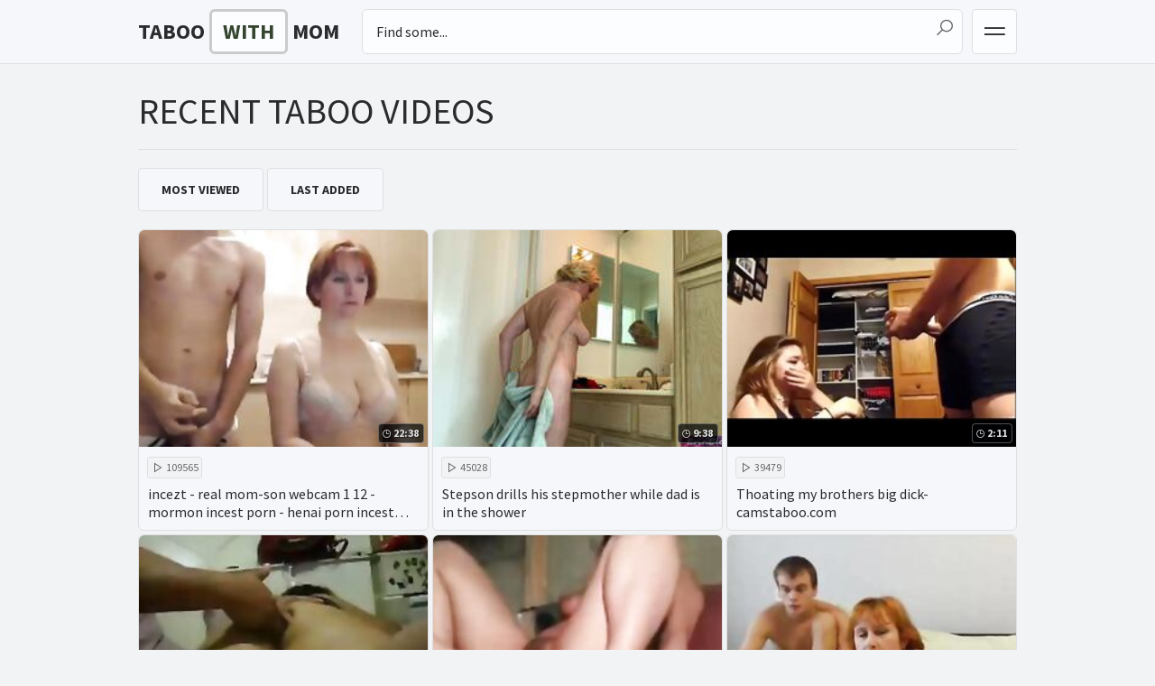

--- FILE ---
content_type: text/html
request_url: https://taboowithmom.com/en/category/274071653/Taboo/popular/1/
body_size: 15672
content:
 
<!DOCTYPE html>
<html lang="en">
    <head>
        <meta charset="UTF-8"/>
        <base target="_blank">
        <meta content="origin" name="referrer">
        <title>Taboo with Mom - Due to the nature of these sites, many of the [#CATEGORY_NAME#] videos end up being taboo pornography,</title>
        <meta name="description" content="The idea of [#CATEGORY_NAME#] family porn or taboo porn has been a taboo one for quite some time. It is not something that is usually talked about openly but it certainly does exist in its own dark circles." />
        <link rel="alternate" hreflang="en" href="/en/category/274071653/Taboo/popular/1/" />
 
        <link rel="canonical" href="https://taboowithmom.com/en/category/274071653/Taboo/popular/1/"  />
        <link href="/css/styles.css" rel="stylesheet">
		<link type="image/png" sizes="32x32" rel="icon" href="/favicon.png">
        <meta name="viewport" content="width=device-width, initial-scale=1.0">
        <meta name="apple-touch-fullscreen" content="YES">
    </head>
    <body>
<script type="text/javascript">var CID=274071653;</script>
<script src="/js/RtzT4zbJhHMXFM2G.js" type="text/javascript"></script> 
               
        <div class="head-container">
        
            <div class="main-container">
                
                <a class="logo" href="/" target="_self">
                    <span>Taboo</span><span class="accent">with</span><span>Mom</span>
                </a>
                
                <span class="menu-button"></span>
                <span class="search-button"></span>
                
                <div class="menu">
                    <ul>
                        <li class="videos-icon"><a href="https://livesexhookers.com/">Live Sex Cams</a></li>
                        <li class="stars-icon"><a href="https://pornsites.love/">Best Porn Sites</a></li>
                    </ul>
                </div>
                
                
                <div class="search-sx88">
                    <form action="/en/search/" target="_self" class="search">
                        <div class="search-input">
                            <input type="text" name="search" placeholder="Find some...">
                        </div>
                        <button type="submit" title="Find"></button>
                    </form>
                </div>
                
            </div>
            
        </div>
        
 
        <div class="main-container">
        
        
            <h1>Recent Taboo Videos</h1>   
           
            <div class="clear-line"></div>
			
            <div class="filters">
                <a href="/en/category/274071653/Taboo/popular/1/" target="_self">Most Viewed</a>
                <a href="/en/category/274071653/Taboo/latest/1/" target="_self">Last Added</a>
            </div>    
			
            <div class="thumbs-container">
                         
  
                 <div class="thumb">
                    <a href="/en/video/16050053740690958563/" class="trd">
                        <div class="pic rectangle-ratio">
                            <img data-sg="debd3ed71fd068e3" src="/thumbs/563/16050053740690958563_0.jpg" alt="incezt - real mom-son webcam 1  12 - mormon incest porn - henai porn incest creampie" width="400" height="225">
                            <span class="thumb-time">22:38</span>
                        </div>
                        <p>incezt - real mom-son webcam 1  12 - mormon incest porn - henai porn incest creampie</p>
                    </a>
                    <div class="meta">
                        <span class="thumb-views">109565</span>
						
                    </div>
                </div>                                 
  
                 <div class="thumb">
                    <a href="/en/video/2705852733742982138/" class="trd">
                        <div class="pic rectangle-ratio">
                            <img data-sg="258d1eb9a14523fa" src="/thumbs/138/2705852733742982138_0.jpg" alt="Stepson drills his stepmother while dad is in the shower" width="400" height="225">
                            <span class="thumb-time">9:38</span>
                        </div>
                        <p>Stepson drills his stepmother while dad is in the shower</p>
                    </a>
                    <div class="meta">
                        <span class="thumb-views">45028</span>
						
                    </div>
                </div>                                 
  
                 <div class="thumb">
                    <a href="/en/video/3824942639755472201/" class="trd">
                        <div class="pic rectangle-ratio">
                            <img data-sg="3514ed10c0dead49" src="/thumbs/201/3824942639755472201_0.jpg" alt="Thoating my brothers big dick-camstaboo.com" width="400" height="225">
                            <span class="thumb-time">2:11</span>
                        </div>
                        <p>Thoating my brothers big dick-camstaboo.com</p>
                    </a>
                    <div class="meta">
                        <span class="thumb-views">39479</span>
						
                    </div>
                </div>                                 
  
                 <div class="thumb">
                    <a href="/en/video/434864013352751209/" class="trd">
                        <div class="pic rectangle-ratio">
                            <img data-sg="608f284217dd069" src="/thumbs/209/434864013352751209_0.jpg" alt="incezt - real mom son incest story - family free sex video - banned family sex videos" width="400" height="225">
                            <span class="thumb-time">1:03</span>
                        </div>
                        <p>incezt - real mom son incest story - family free sex video - banned family sex videos</p>
                    </a>
                    <div class="meta">
                        <span class="thumb-views">187</span>
						
                    </div>
                </div>                                 
  
                 <div class="thumb">
                    <a href="/en/video/14728552098581734388/" class="trd">
                        <div class="pic rectangle-ratio">
                            <img data-sg="cc66541933cc63f4" src="/thumbs/388/14728552098581734388_0.jpg" alt="insext do you prefer a magazine or mom 01113 - grandmother grandson incest porn - irish incest porn" width="400" height="225">
                            <span class="thumb-time">15:22</span>
                        </div>
                        <p>insext do you prefer a magazine or mom 01113 - grandmother grandson incest porn - irish incest porn</p>
                    </a>
                    <div class="meta">
                        <span class="thumb-views">10081</span>
						
                    </div>
                </div>                                 
  
                 <div class="thumb">
                    <a href="/en/video/17641074028503637876/" class="trd">
                        <div class="pic rectangle-ratio">
                            <img data-sg="f4d1af5ccd541f74" src="/thumbs/876/17641074028503637876_0.jpg" alt="incezt - mom son pov - indian sex stories family secrets ch 2 - two family make sex" width="400" height="225">
                            <span class="thumb-time">30:01</span>
                        </div>
                        <p>incezt - mom son pov - indian sex stories family secrets ch 2 - two family make sex</p>
                    </a>
                    <div class="meta">
                        <span class="thumb-views">18629</span>
						
                    </div>
                </div>                                 
  
                 <div class="thumb">
                    <a href="/en/video/8107543180515567753/" class="trd">
                        <div class="pic rectangle-ratio">
                            <img data-sg="7083c7912bc56889" src="/thumbs/753/8107543180515567753_0.jpg" alt="insext mother and daughter go public 01534 - young vintage incest porn movies - gay cartoon incest porn" width="400" height="225">
                            <span class="thumb-time">11:59</span>
                        </div>
                        <p>insext mother and daughter go public 01534 - young vintage incest porn movies - gay cartoon incest porn</p>
                    </a>
                    <div class="meta">
                        <span class="thumb-views">1194</span>
						
                    </div>
                </div>                                 
  
                 <div class="thumb">
                    <a href="/en/video/15238238227737241383/" class="trd">
                        <div class="pic rectangle-ratio">
                            <img data-sg="d37918eeb70e6727" src="/thumbs/383/15238238227737241383_0.jpg" alt="insext the father was suspicious 01543 - mom an soon incest porn - family matters star porn" width="400" height="225">
                            <span class="thumb-time">32:31</span>
                        </div>
                        <p>insext the father was suspicious 01543 - mom an soon incest porn - family matters star porn</p>
                    </a>
                    <div class="meta">
                        <span class="thumb-views">102</span>
						
                    </div>
                </div>                                 
  
                 <div class="thumb">
                    <a href="/en/video/963854728957459057/" class="trd">
                        <div class="pic rectangle-ratio">
                            <img data-sg="d604cc4ee96fa71" src="/thumbs/57/963854728957459057_0.jpg" alt="nothing compares to homemade taboo sex between a mother and her son. enjoy taboo porn like you've never seen before with the hottest wives and girls." width="400" height="225">
                            <span class="thumb-time">4:57</span>
                        </div>
                        <p>nothing compares to homemade taboo sex between a mother and her son. enjoy taboo porn like you've never seen before with the hottest wives and girls.</p>
                    </a>
                    <div class="meta">
                        <span class="thumb-views">4805</span>
						
                    </div>
                </div>                                 
  
                 <div class="thumb">
                    <a href="/en/video/4677983628558335943/" class="trd">
                        <div class="pic rectangle-ratio">
                            <img data-sg="40eb89533d4fffc7" src="/thumbs/943/4677983628558335943_0.jpg" alt="Step Father's Day Sybian Mission with Squirting & Vina Sky!" width="400" height="225">
                            <span class="thumb-time">17:07</span>
                        </div>
                        <p>Step Father's Day Sybian Mission with Squirting & Vina Sky!</p>
                    </a>
                    <div class="meta">
                        <span class="thumb-views">23099</span>
						
                    </div>
                </div>                                 
  
                 <div class="thumb">
                    <a href="/en/video/4636133731527692155/" class="trd">
                        <div class="pic rectangle-ratio">
                            <img data-sg="4056db10c6ea0f7b" src="/thumbs/155/4636133731527692155_0.jpg" alt="taboo porn featuring russian families draws in viewers with its promise of xxx homemade action." width="400" height="225">
                            <span class="thumb-time">7:00</span>
                        </div>
                        <p>taboo porn featuring russian families draws in viewers with its promise of xxx homemade action.</p>
                    </a>
                    <div class="meta">
                        <span class="thumb-views">18993</span>
						
                    </div>
                </div>                                 
  
                 <div class="thumb">
                    <a href="/en/video/2705852732803289800/" class="trd">
                        <div class="pic rectangle-ratio">
                            <img data-sg="258d1eb9694292c8" src="/thumbs/800/2705852732803289800_0.jpg" alt="Daughter &amp; stepdaddy having fun" width="400" height="225">
                            <span class="thumb-time">19:33</span>
                        </div>
                        <p>Daughter &amp; stepdaddy having fun</p>
                    </a>
                    <div class="meta">
                        <span class="thumb-views">13848</span>
						
                    </div>
                </div>                                 
  
                 <div class="thumb">
                    <a href="/en/video/3777219462376181119/" class="trd">
                        <div class="pic rectangle-ratio">
                            <img data-sg="346b6116a59fcd7f" src="/thumbs/119/3777219462376181119_0.jpg" alt="incezt - real mom-son webcam 1  6 - family guy drawn porn - hottest 3d sex game family simulator" width="400" height="225">
                            <span class="thumb-time">22:32</span>
                        </div>
                        <p>incezt - real mom-son webcam 1  6 - family guy drawn porn - hottest 3d sex game family simulator</p>
                    </a>
                    <div class="meta">
                        <span class="thumb-views">20582</span>
						
                    </div>
                </div>                                 
  
                 <div class="thumb">
                    <a href="/en/video/3824942638187429398/" class="trd">
                        <div class="pic rectangle-ratio">
                            <img data-sg="3514ed1063683e16" src="/thumbs/398/3824942638187429398_0.jpg" alt="Sister In Law Begs for Cock Part 1" width="400" height="225">
                            <span class="thumb-time">10:23</span>
                        </div>
                        <p>Sister In Law Begs for Cock Part 1</p>
                    </a>
                    <div class="meta">
                        <span class="thumb-views">16375</span>
						
                    </div>
                </div>                                 
  
                 <div class="thumb">
                    <a href="/en/video/15683137911524732353/" class="trd">
                        <div class="pic rectangle-ratio">
                            <img data-sg="d9a5b2d673e4adc1" src="/thumbs/353/15683137911524732353_0.jpg" alt="PERVERSE FAMILY LIVE - Lina's Hairy Cunt: Fetish livestream" width="400" height="225">
                            <span class="thumb-time">6:17</span>
                        </div>
                        <p>PERVERSE FAMILY LIVE - Lina's Hairy Cunt: Fetish livestream</p>
                    </a>
                    <div class="meta">
                        <span class="thumb-views">79</span>
						
                    </div>
                </div>                                 
  
                 <div class="thumb">
                    <a href="/en/video/3824942640429791595/" class="trd">
                        <div class="pic rectangle-ratio">
                            <img data-sg="3514ed10e90ff96b" src="/thumbs/595/3824942640429791595_0.jpg" alt="Please Stop Daddy!! Daddy Abuse &amp; Force Himself On Virgin Teen Daughter" width="400" height="225">
                            <span class="thumb-time">11:36</span>
                        </div>
                        <p>Please Stop Daddy!! Daddy Abuse &amp; Force Himself On Virgin Teen Daughter</p>
                    </a>
                    <div class="meta">
                        <span class="thumb-views">5184</span>
						
                    </div>
                </div>                                 
  
                 <div class="thumb">
                    <a href="/en/video/2705852731522267884/" class="trd">
                        <div class="pic rectangle-ratio">
                            <img data-sg="258d1eb91ce7baec" src="/thumbs/884/2705852731522267884_0.jpg" alt="Mom And Boy Watching Porn" width="400" height="225">
                            <span class="thumb-time">15:11</span>
                        </div>
                        <p>Mom And Boy Watching Porn</p>
                    </a>
                    <div class="meta">
                        <span class="thumb-views">373</span>
						
                    </div>
                </div>                                 
  
                 <div class="thumb">
                    <a href="/en/video/8968570447052754074/" class="trd">
                        <div class="pic rectangle-ratio">
                            <img data-sg="7c76c34dd7a54c9a" src="/thumbs/74/8968570447052754074_0.jpg" alt="stepMom & stepSon Changing Room Diaries - Episode one - Jane Cane" width="400" height="225">
                            <span class="thumb-time">11:07</span>
                        </div>
                        <p>stepMom & stepSon Changing Room Diaries - Episode one - Jane Cane</p>
                    </a>
                    <div class="meta">
                        <span class="thumb-views">853</span>
						
                    </div>
                </div>                                 
  
                 <div class="thumb">
                    <a href="/en/video/14762515825671600691/" class="trd">
                        <div class="pic rectangle-ratio">
                            <img data-sg="ccdefdeda43cfa33" src="/thumbs/691/14762515825671600691_0.jpg" alt="I’m Going To Have To Punish My s. Like One - Step One, A Good Spanking - Edward Terrant, Romeo Davis" width="400" height="225">
                            <span class="thumb-time">8:02</span>
                        </div>
                        <p>I’m Going To Have To Punish My s. Like One - Step One, A Good Spanking - Edward Terrant, Romeo Davis</p>
                    </a>
                    <div class="meta">
                        <span class="thumb-views">99</span>
						
                    </div>
                </div>                                 
  
                 <div class="thumb">
                    <a href="/en/video/14415659090990263453/" class="trd">
                        <div class="pic rectangle-ratio">
                            <img data-sg="c80eb590d99aec9d" src="/thumbs/453/14415659090990263453_0.jpg" alt="deflowered by my sister - father young daughter incest porn stories -" width="400" height="225">
                            <span class="thumb-time">15:57</span>
                        </div>
                        <p>deflowered by my sister - father young daughter incest porn stories -</p>
                    </a>
                    <div class="meta">
                        <span class="thumb-views">93</span>
						
                    </div>
                </div>                                 
  
                 <div class="thumb">
                    <a href="/en/video/16604306823184693835/" class="trd">
                        <div class="pic rectangle-ratio">
                            <img data-sg="e66e59151184ba4b" src="/thumbs/835/16604306823184693835_0.jpg" alt="insext a visit to my uncle 01167 - gay family sex orgy - family vacation turns into sex fest" width="400" height="225">
                            <span class="thumb-time">22:30</span>
                        </div>
                        <p>insext a visit to my uncle 01167 - gay family sex orgy - family vacation turns into sex fest</p>
                    </a>
                    <div class="meta">
                        <span class="thumb-views">497</span>
						
                    </div>
                </div>                                 
  
                 <div class="thumb">
                    <a href="/en/video/3824942637321558291/" class="trd">
                        <div class="pic rectangle-ratio">
                            <img data-sg="3514ed102fcc1913" src="/thumbs/291/3824942637321558291_0.jpg" alt="BUYING MY DAUGHTER HER FIRST LINGERIE PART 2" width="400" height="225">
                            <span class="thumb-time">10:28</span>
                        </div>
                        <p>BUYING MY DAUGHTER HER FIRST LINGERIE PART 2</p>
                    </a>
                    <div class="meta">
                        <span class="thumb-views">8661</span>
						
                    </div>
                </div>                                 
  
                 <div class="thumb">
                    <a href="/en/video/13934391369710158644/" class="trd">
                        <div class="pic rectangle-ratio">
                            <img data-sg="c160e71f88d7c334" src="/thumbs/644/13934391369710158644_0.jpg" alt="incezt - mother and son homemade - family sex show - twink incest porn" width="400" height="225">
                            <span class="thumb-time">0:23</span>
                        </div>
                        <p>incezt - mother and son homemade - family sex show - twink incest porn</p>
                    </a>
                    <div class="meta">
                        <span class="thumb-views">82</span>
						
                    </div>
                </div>                                 
  
                 <div class="thumb">
                    <a href="/en/video/157210441266669785/" class="trd">
                        <div class="pic rectangle-ratio">
                            <img data-sg="22e86103aaea8d9" src="/thumbs/785/157210441266669785_0.jpg" alt="taboo sex between wives and daughters - it's hot, and it's definitely taboo! rough and wild fucking, with lots of tits sucking and cum swallowing." width="400" height="225">
                            <span class="thumb-time">14:51</span>
                        </div>
                        <p>taboo sex between wives and daughters - it's hot, and it's definitely taboo! rough and wild fucking, with lots of tits sucking and cum swallowing.</p>
                    </a>
                    <div class="meta">
                        <span class="thumb-views">133</span>
						
                    </div>
                </div>                                 
  
                 <div class="thumb">
                    <a href="/en/video/15906485020045180852/" class="trd">
                        <div class="pic rectangle-ratio">
                            <img data-sg="dcbf2fd97cdd7fb4" src="/thumbs/852/15906485020045180852_0.jpg" alt="incezt - real cheating whore incezt - define incest porn - mom vs son incest porn" width="400" height="225">
                            <span class="thumb-time">8:13</span>
                        </div>
                        <p>incezt - real cheating whore incezt - define incest porn - mom vs son incest porn</p>
                    </a>
                    <div class="meta">
                        <span class="thumb-views">10967</span>
						
                    </div>
                </div>                                 
  
                 <div class="thumb">
                    <a href="/en/video/12842332670972132855/" class="trd">
                        <div class="pic rectangle-ratio">
                            <img data-sg="b2392185ccaffdf7" src="/thumbs/855/12842332670972132855_0.jpg" alt="no need to be ashamed of indulging in russian incest, where wives and girls are ready to engage in taboo activities." width="400" height="225">
                            <span class="thumb-time">6:57</span>
                        </div>
                        <p>no need to be ashamed of indulging in russian incest, where wives and girls are ready to engage in taboo activities.</p>
                    </a>
                    <div class="meta">
                        <span class="thumb-views">74</span>
						
                    </div>
                </div>                                 
  
                 <div class="thumb">
                    <a href="/en/video/15173764378427801087/" class="trd">
                        <div class="pic rectangle-ratio">
                            <img data-sg="d2940a4ee1aa3dff" src="/thumbs/87/15173764378427801087_0.jpg" alt="incezt - real mom-son webcam 2  10 - porn young incest - family sex porn clips" width="400" height="225">
                            <span class="thumb-time">10:17</span>
                        </div>
                        <p>incezt - real mom-son webcam 2  10 - porn young incest - family sex porn clips</p>
                    </a>
                    <div class="meta">
                        <span class="thumb-views">12469</span>
						
                    </div>
                </div>                                 
  
                 <div class="thumb">
                    <a href="/en/video/3824942637596604031/" class="trd">
                        <div class="pic rectangle-ratio">
                            <img data-sg="3514ed104030f67f" src="/thumbs/31/3824942637596604031_0.jpg" alt="Cheaters are Repeater-PURE TABOO" width="400" height="225">
                            <span class="thumb-time">6:30</span>
                        </div>
                        <p>Cheaters are Repeater-PURE TABOO</p>
                    </a>
                    <div class="meta">
                        <span class="thumb-views">698</span>
						
                    </div>
                </div>                                 
  
                 <div class="thumb">
                    <a href="/en/video/3824942637842103501/" class="trd">
                        <div class="pic rectangle-ratio">
                            <img data-sg="3514ed104ed2fccd" src="/thumbs/501/3824942637842103501_0.jpg" alt="Granny and Grandpa fuck Daughter and Son" width="400" height="225">
                            <span class="thumb-time">10:28</span>
                        </div>
                        <p>Granny and Grandpa fuck Daughter and Son</p>
                    </a>
                    <div class="meta">
                        <span class="thumb-views">5595</span>
						
                    </div>
                </div>                                 
  
                 <div class="thumb">
                    <a href="/en/video/3953231385152140402/" class="trd">
                        <div class="pic rectangle-ratio">
                            <img data-sg="36dcb2ffeaeb3472" src="/thumbs/402/3953231385152140402_0.jpg" alt="russian family incest captures your imagination, with plenty of pussy and cock." width="400" height="225">
                            <span class="thumb-time">6:57</span>
                        </div>
                        <p>russian family incest captures your imagination, with plenty of pussy and cock.</p>
                    </a>
                    <div class="meta">
                        <span class="thumb-views">3715</span>
						
                    </div>
                </div>                                 
  
                 <div class="thumb">
                    <a href="/en/video/3824942636602254161/" class="trd">
                        <div class="pic rectangle-ratio">
                            <img data-sg="3514ed1004ec6351" src="/thumbs/161/3824942636602254161_0.jpg" alt="Mom tricks dad into fucking their teen step daughter" width="400" height="225">
                            <span class="thumb-time">6:18</span>
                        </div>
                        <p>Mom tricks dad into fucking their teen step daughter</p>
                    </a>
                    <div class="meta">
                        <span class="thumb-views">7496</span>
						
                    </div>
                </div>                                 
  
                 <div class="thumb">
                    <a href="/en/video/3824942638545599311/" class="trd">
                        <div class="pic rectangle-ratio">
                            <img data-sg="3514ed1078c17b4f" src="/thumbs/311/3824942638545599311_0.jpg" alt="Mom caught peeping on Son jerking off" width="400" height="225">
                            <span class="thumb-time">7:57</span>
                        </div>
                        <p>Mom caught peeping on Son jerking off</p>
                    </a>
                    <div class="meta">
                        <span class="thumb-views">1729</span>
						
                    </div>
                </div>                                 
  
                 <div class="thumb">
                    <a href="/en/video/6099288493065102124/" class="trd">
                        <div class="pic rectangle-ratio">
                            <img data-sg="54a50691abc5e32c" src="/thumbs/124/6099288493065102124_0.jpg" alt="Russian taboo mom" width="400" height="225">
                            <span class="thumb-time">10:04</span>
                        </div>
                        <p>Russian taboo mom</p>
                    </a>
                    <div class="meta">
                        <span class="thumb-views">442</span>
						
                    </div>
                </div>                                 
  
                 <div class="thumb">
                    <a href="/en/video/5249050613619457855/" class="trd">
                        <div class="pic rectangle-ratio">
                            <img data-sg="48d85fb8f0d57f3f" src="/thumbs/855/5249050613619457855_0.jpg" alt="mind-blowing family sex with awesome boobs and incredible taboo porn." width="400" height="225">
                            <span class="thumb-time">3:40</span>
                        </div>
                        <p>mind-blowing family sex with awesome boobs and incredible taboo porn.</p>
                    </a>
                    <div class="meta">
                        <span class="thumb-views">6462</span>
						
                    </div>
                </div>                                 
  
                 <div class="thumb">
                    <a href="/en/video/17096647876140629508/" class="trd">
                        <div class="pic rectangle-ratio">
                            <img data-sg="ed437ea9534c7e04" src="/thumbs/508/17096647876140629508_0.jpg" alt="incezt - real father catches daughter incezt - full family hot sex film - porn best family" width="400" height="225">
                            <span class="thumb-time">8:01</span>
                        </div>
                        <p>incezt - real father catches daughter incezt - full family hot sex film - porn best family</p>
                    </a>
                    <div class="meta">
                        <span class="thumb-views">3627</span>
						
                    </div>
                </div>                                 
  
                 <div class="thumb">
                    <a href="/en/video/3824942637912220124/" class="trd">
                        <div class="pic rectangle-ratio">
                            <img data-sg="3514ed105300e1dc" src="/thumbs/124/3824942637912220124_0.jpg" alt="Daughter Rough Fucked By Dad From Behind" width="400" height="225">
                            <span class="thumb-time">10:25</span>
                        </div>
                        <p>Daughter Rough Fucked By Dad From Behind</p>
                    </a>
                    <div class="meta">
                        <span class="thumb-views">242</span>
						
                    </div>
                </div>                                 
  
                 <div class="thumb">
                    <a href="/en/video/4739947270129910467/" class="trd">
                        <div class="pic rectangle-ratio">
                            <img data-sg="41c7acedca2d02c3" src="/thumbs/467/4739947270129910467_0.jpg" alt="mother and daughter enjoying a night of oral sex for a taboo homemade movie." width="400" height="225">
                            <span class="thumb-time">7:00</span>
                        </div>
                        <p>mother and daughter enjoying a night of oral sex for a taboo homemade movie.</p>
                    </a>
                    <div class="meta">
                        <span class="thumb-views">352</span>
						
                    </div>
                </div>                                 
  
                 <div class="thumb">
                    <a href="/en/video/3824942636762228364/" class="trd">
                        <div class="pic rectangle-ratio">
                            <img data-sg="3514ed100e75668c" src="/thumbs/364/3824942636762228364_0.jpg" alt="Son Fuck His Mom while Dad is Sleeping" width="400" height="225">
                            <span class="thumb-time">10:36</span>
                        </div>
                        <p>Son Fuck His Mom while Dad is Sleeping</p>
                    </a>
                    <div class="meta">
                        <span class="thumb-views">109</span>
						
                    </div>
                </div>                                 
  
                 <div class="thumb">
                    <a href="/en/video/12537198719063182954/" class="trd">
                        <div class="pic rectangle-ratio">
                            <img data-sg="adfd13cf603e4e6a" src="/thumbs/954/12537198719063182954_0.jpg" alt="russian xxx scenes often feature real incest, with unique taboo content that may or may not be consensual." width="400" height="225">
                            <span class="thumb-time">7:00</span>
                        </div>
                        <p>russian xxx scenes often feature real incest, with unique taboo content that may or may not be consensual.</p>
                    </a>
                    <div class="meta">
                        <span class="thumb-views">68</span>
						
                    </div>
                </div>                                 
  
                 <div class="thumb">
                    <a href="/en/video/1684360280215878101/" class="trd">
                        <div class="pic rectangle-ratio">
                            <img data-sg="17600cc0300b79d5" src="/thumbs/101/1684360280215878101_0.jpg" alt="blowjob: a father and daughter exploration of pleasure that they never thought possible. breaking all taboo and finding true bliss." width="400" height="225">
                            <span class="thumb-time">13:55</span>
                        </div>
                        <p>blowjob: a father and daughter exploration of pleasure that they never thought possible. breaking all taboo and finding true bliss.</p>
                    </a>
                    <div class="meta">
                        <span class="thumb-views">3760</span>
						
                    </div>
                </div>                                 
  
                 <div class="thumb">
                    <a href="/en/video/3693231727308356043/" class="trd">
                        <div class="pic rectangle-ratio">
                            <img data-sg="3340feb03b6ab9cb" src="/thumbs/43/3693231727308356043_0.jpg" alt="insext hungarian mother and son 01973 - wife and family getting rape and force to have incenst sex in a story only - gay sex with family tumbrl" width="400" height="225">
                            <span class="thumb-time">19:41</span>
                        </div>
                        <p>insext hungarian mother and son 01973 - wife and family getting rape and force to have incenst sex in a story only - gay sex with family tumbrl</p>
                    </a>
                    <div class="meta">
                        <span class="thumb-views">145</span>
						
                    </div>
                </div>                                 
  
                 <div class="thumb">
                    <a href="/en/video/3965910029910318504/" class="trd">
                        <div class="pic rectangle-ratio">
                            <img data-sg="3709be28eff69da8" src="/thumbs/504/3965910029910318504_0.jpg" alt="Taboo stepmom son real homemade fuck hidden old granny cumshot voyeur mom milf" width="400" height="225">
                            <span class="thumb-time">1:41</span>
                        </div>
                        <p>Taboo stepmom son real homemade fuck hidden old granny cumshot voyeur mom milf</p>
                    </a>
                    <div class="meta">
                        <span class="thumb-views">2028</span>
						
                    </div>
                </div>                                 
  
                 <div class="thumb">
                    <a href="/en/video/7097086928765820216/" class="trd">
                        <div class="pic rectangle-ratio">
                            <img data-sg="627deaf5b1279d38" src="/thumbs/216/7097086928765820216_0.jpg" alt="incezt - real mom-son webcam 2  12 - 3d family sex toon - sex royal family" width="400" height="225">
                            <span class="thumb-time">10:41</span>
                        </div>
                        <p>incezt - real mom-son webcam 2  12 - 3d family sex toon - sex royal family</p>
                    </a>
                    <div class="meta">
                        <span class="thumb-views">3291</span>
						
                    </div>
                </div>                                 
  
                 <div class="thumb">
                    <a href="/en/video/3617883302524532311/" class="trd">
                        <div class="pic rectangle-ratio">
                            <img data-sg="32354db1fdcab657" src="/thumbs/311/3617883302524532311_0.jpg" alt="My Brothers and I SUCK DICK" width="400" height="225">
                            <span class="thumb-time">10:13</span>
                        </div>
                        <p>My Brothers and I SUCK DICK</p>
                    </a>
                    <div class="meta">
                        <span class="thumb-views">213</span>
						
                    </div>
                </div>                                 
  
                 <div class="thumb">
                    <a href="/en/video/2896117515541316056/" class="trd">
                        <div class="pic rectangle-ratio">
                            <img data-sg="283113893da081d8" src="/thumbs/56/2896117515541316056_0.jpg" alt="real incest porn with two girls from the same family fucking each other and exploring their taboo desires. hot wives sucking each other's cocks in rough 69 position, amateur homemade homo incest sex. boobs and tits bouncing as they explore each other's pu" width="400" height="225">
                            <span class="thumb-time">4:54</span>
                        </div>
                        <p>real incest porn with two girls from the same family fucking each other and exploring their taboo desires. hot wives sucking each other's cocks in rough 69 position, amateur homemade homo incest sex. boobs and tits bouncing as they explore each other's pu</p>
                    </a>
                    <div class="meta">
                        <span class="thumb-views">4538</span>
						
                    </div>
                </div>                                 
  
                 <div class="thumb">
                    <a href="/en/video/14756743206752394044/" class="trd">
                        <div class="pic rectangle-ratio">
                            <img data-sg="ccca7bc310229b3c" src="/thumbs/44/14756743206752394044_0.jpg" alt="Family Threesome With Father, Daughter and Mother" width="400" height="225">
                            <span class="thumb-time">20:08</span>
                        </div>
                        <p>Family Threesome With Father, Daughter and Mother</p>
                    </a>
                    <div class="meta">
                        <span class="thumb-views">654</span>
						
                    </div>
                </div>                                 
  
                 <div class="thumb">
                    <a href="/en/video/2075153516579117046/" class="trd">
                        <div class="pic rectangle-ratio">
                            <img data-sg="1ccc6d20f219d7f6" src="/thumbs/46/2075153516579117046_0.jpg" alt="Jessa Rhodes - Made Into Her Step-Brother's Slut Part 1" width="400" height="225">
                            <span class="thumb-time">20:46</span>
                        </div>
                        <p>Jessa Rhodes - Made Into Her Step-Brother's Slut Part 1</p>
                    </a>
                    <div class="meta">
                        <span class="thumb-views">549</span>
						
                    </div>
                </div>                                 
  
                 <div class="thumb">
                    <a href="/en/video/3824942638993700439/" class="trd">
                        <div class="pic rectangle-ratio">
                            <img data-sg="3514ed109376f657" src="/thumbs/439/3824942638993700439_0.jpg" alt="Fucking mom before her wedding" width="400" height="225">
                            <span class="thumb-time">7:59</span>
                        </div>
                        <p>Fucking mom before her wedding</p>
                    </a>
                    <div class="meta">
                        <span class="thumb-views">859</span>
						
                    </div>
                </div>                                 
  
                 <div class="thumb">
                    <a href="/en/video/3824942639947510915/" class="trd">
                        <div class="pic rectangle-ratio">
                            <img data-sg="3514ed10cc50f483" src="/thumbs/915/3824942639947510915_0.jpg" alt="Daddy&#039;s Golden Rules- April Aniston" width="400" height="225">
                            <span class="thumb-time">6:30</span>
                        </div>
                        <p>Daddy&#039;s Golden Rules- April Aniston</p>
                    </a>
                    <div class="meta">
                        <span class="thumb-views">712</span>
						
                    </div>
                </div>                                 
  
                 <div class="thumb">
                    <a href="/en/video/1853074054415267753/" class="trd">
                        <div class="pic rectangle-ratio">
                            <img data-sg="19b77108d3ea37a9" src="/thumbs/753/1853074054415267753_0.jpg" alt="amateur homemade movies take incest to a new level of taboo sex." width="400" height="225">
                            <span class="thumb-time">6:57</span>
                        </div>
                        <p>amateur homemade movies take incest to a new level of taboo sex.</p>
                    </a>
                    <div class="meta">
                        <span class="thumb-views">410</span>
						
                    </div>
                </div>                                 
  
                 <div class="thumb">
                    <a href="/en/video/3824942638637766579/" class="trd">
                        <div class="pic rectangle-ratio">
                            <img data-sg="3514ed107e3fd7b3" src="/thumbs/579/3824942638637766579_0.jpg" alt="Bro Fucks Step-Sis Next To Sleeping Mommy" width="400" height="225">
                            <span class="thumb-time">8:00</span>
                        </div>
                        <p>Bro Fucks Step-Sis Next To Sleeping Mommy</p>
                    </a>
                    <div class="meta">
                        <span class="thumb-views">3174</span>
						
                    </div>
                </div>                                 
  
                 <div class="thumb">
                    <a href="/en/video/11869056075698445749/" class="trd">
                        <div class="pic rectangle-ratio">
                            <img data-sg="a4b75b9dab329db5" src="/thumbs/749/11869056075698445749_0.jpg" alt="arousing and erotic family sex captured on film, with real incestuous russian couples exploring their taboo desires." width="400" height="225">
                            <span class="thumb-time">7:00</span>
                        </div>
                        <p>arousing and erotic family sex captured on film, with real incestuous russian couples exploring their taboo desires.</p>
                    </a>
                    <div class="meta">
                        <span class="thumb-views">1593</span>
						
                    </div>
                </div>                                 
  
                 <div class="thumb">
                    <a href="/en/video/2705852732190718812/" class="trd">
                        <div class="pic rectangle-ratio">
                            <img data-sg="258d1eb944bf7b5c" src="/thumbs/812/2705852732190718812_0.jpg" alt="Taboo sex with mother after jacuzzi" width="400" height="225">
                            <span class="thumb-time">6:15</span>
                        </div>
                        <p>Taboo sex with mother after jacuzzi</p>
                    </a>
                    <div class="meta">
                        <span class="thumb-views">2915</span>
						
                    </div>
                </div>                                 
  
                 <div class="thumb">
                    <a href="/en/video/1661073859927257276/" class="trd">
                        <div class="pic rectangle-ratio">
                            <img data-sg="170d51dff6a6b0bc" src="/thumbs/276/1661073859927257276_0.jpg" alt="incest sex featuring real russian couples and incestuous pleasure. xxx action with taboo porn and 69 position oral sex. hotwives and amateur homemade incest for all to enjoy!" width="400" height="225">
                            <span class="thumb-time">7:00</span>
                        </div>
                        <p>incest sex featuring real russian couples and incestuous pleasure. xxx action with taboo porn and 69 position oral sex. hotwives and amateur homemade incest for all to enjoy!</p>
                    </a>
                    <div class="meta">
                        <span class="thumb-views">710</span>
						
                    </div>
                </div>                                 
  
                 <div class="thumb">
                    <a href="/en/video/8624693914441311948/" class="trd">
                        <div class="pic rectangle-ratio">
                            <img data-sg="77b1116b6abf66cc" src="/thumbs/948/8624693914441311948_0.jpg" alt="incezt - real father and daughter anal incezt -  2 - reddit incest porn - brazzers incest videos porn" width="400" height="225">
                            <span class="thumb-time">12:42</span>
                        </div>
                        <p>incezt - real father and daughter anal incezt -  2 - reddit incest porn - brazzers incest videos porn</p>
                    </a>
                    <div class="meta">
                        <span class="thumb-views">107</span>
						
                    </div>
                </div>                                 
  
                 <div class="thumb">
                    <a href="/en/video/9134554912920678664/" class="trd">
                        <div class="pic rectangle-ratio">
                            <img data-sg="7ec4754bddefb108" src="/thumbs/664/9134554912920678664_0.jpg" alt="incezt - real brother and sister webcam incezt -  4 - xart family matters porn tumblr - beastality family sex stories in mexico" width="400" height="225">
                            <span class="thumb-time">7:08</span>
                        </div>
                        <p>incezt - real brother and sister webcam incezt -  4 - xart family matters porn tumblr - beastality family sex stories in mexico</p>
                    </a>
                    <div class="meta">
                        <span class="thumb-views">1939</span>
						
                    </div>
                </div>                                 
  
                 <div class="thumb">
                    <a href="/en/video/2711945539421119426/" class="trd">
                        <div class="pic rectangle-ratio">
                            <img data-sg="25a2c4197f66a3c2" src="/thumbs/426/2711945539421119426_0.jpg" alt="insext dad wanted to help 01210 - family therapy porn mom - family has sex with demon to become powerful book" width="400" height="225">
                            <span class="thumb-time">16:06</span>
                        </div>
                        <p>insext dad wanted to help 01210 - family therapy porn mom - family has sex with demon to become powerful book</p>
                    </a>
                    <div class="meta">
                        <span class="thumb-views">1299</span>
						
                    </div>
                </div>                                 
  
                 <div class="thumb">
                    <a href="/en/video/8518551775648045267/" class="trd">
                        <div class="pic rectangle-ratio">
                            <img data-sg="7637f9b4ec4658d3" src="/thumbs/267/8518551775648045267_0.jpg" alt="Daddy fucks his d. daughter and d. the whole cock in the ass" width="400" height="225">
                            <span class="thumb-time">12:44</span>
                        </div>
                        <p>Daddy fucks his d. daughter and d. the whole cock in the ass</p>
                    </a>
                    <div class="meta">
                        <span class="thumb-views">635</span>
						
                    </div>
                </div>                                 
  
                 <div class="thumb">
                    <a href="/en/video/13554958834731165684/" class="trd">
                        <div class="pic rectangle-ratio">
                            <img data-sg="bc1ce33e3131a7f4" src="/thumbs/684/13554958834731165684_0.jpg" alt="Megan Rain and Tommy Pistol in a espectacular family threesome" width="400" height="225">
                            <span class="thumb-time">7:00</span>
                        </div>
                        <p>Megan Rain and Tommy Pistol in a espectacular family threesome</p>
                    </a>
                    <div class="meta">
                        <span class="thumb-views">342</span>
						
                    </div>
                </div>                                 
  
                 <div class="thumb">
                    <a href="/en/video/12264180249491174794/" class="trd">
                        <div class="pic rectangle-ratio">
                            <img data-sg="aa331ef56048758a" src="/thumbs/794/12264180249491174794_0.jpg" alt="insext  ing into my sisters bed 22 01301 - incest mother daughter porn pic - young family nudes and sex" width="400" height="225">
                            <span class="thumb-time">20:42</span>
                        </div>
                        <p>insext  ing into my sisters bed 22 01301 - incest mother daughter porn pic - young family nudes and sex</p>
                    </a>
                    <div class="meta">
                        <span class="thumb-views">32</span>
						
                    </div>
                </div>                                 
  
                 <div class="thumb">
                    <a href="/en/video/7118304812858163983/" class="trd">
                        <div class="pic rectangle-ratio">
                            <img data-sg="62c94c834d5d430f" src="/thumbs/983/7118304812858163983_0.jpg" alt="russian incest is a popular subgenre in the taboo porn genre, adding an extra element to the forbidden nature." width="400" height="225">
                            <span class="thumb-time">7:00</span>
                        </div>
                        <p>russian incest is a popular subgenre in the taboo porn genre, adding an extra element to the forbidden nature.</p>
                    </a>
                    <div class="meta">
                        <span class="thumb-views">344</span>
						
                    </div>
                </div>                                 
  
                 <div class="thumb">
                    <a href="/en/video/3824942639513603594/" class="trd">
                        <div class="pic rectangle-ratio">
                            <img data-sg="3514ed10b2740e0a" src="/thumbs/594/3824942639513603594_0.jpg" alt="PURE TABOO College Girl Duped into Fucking Masseuse &amp; Creep Husband" width="400" height="225">
                            <span class="thumb-time">15:37</span>
                        </div>
                        <p>PURE TABOO College Girl Duped into Fucking Masseuse &amp; Creep Husband</p>
                    </a>
                    <div class="meta">
                        <span class="thumb-views">115</span>
						
                    </div>
                </div>                                 
  
                 <div class="thumb">
                    <a href="/en/video/1974013287656716542/" class="trd">
                        <div class="pic rectangle-ratio">
                            <img data-sg="1b651aa058adf8fe" src="/thumbs/542/1974013287656716542_0.jpg" alt="grannys living them taboo desires, then announcing it with homemade xxx videos." width="400" height="225">
                            <span class="thumb-time">7:00</span>
                        </div>
                        <p>grannys living them taboo desires, then announcing it with homemade xxx videos.</p>
                    </a>
                    <div class="meta">
                        <span class="thumb-views">117</span>
						
                    </div>
                </div>                                 
  
                 <div class="thumb">
                    <a href="/en/video/7909840505984752357/" class="trd">
                        <div class="pic rectangle-ratio">
                            <img data-sg="6dc5660835379ae5" src="/thumbs/357/7909840505984752357_0.jpg" alt="taboo porn with mother and daughter, exploring each other's pleasures in bed. hot, rough and anal." width="400" height="225">
                            <span class="thumb-time">8:26</span>
                        </div>
                        <p>taboo porn with mother and daughter, exploring each other's pleasures in bed. hot, rough and anal.</p>
                    </a>
                    <div class="meta">
                        <span class="thumb-views">65</span>
						
                    </div>
                </div>                                 
  
                 <div class="thumb">
                    <a href="/en/video/7684514367272462774/" class="trd">
                        <div class="pic rectangle-ratio">
                            <img data-sg="6aa4e11a4ca929b6" src="/thumbs/774/7684514367272462774_0.jpg" alt="Step Daughter Kimber Lee Fucks Her Step Dad For Money?!" width="400" height="225">
                            <span class="thumb-time">10:00</span>
                        </div>
                        <p>Step Daughter Kimber Lee Fucks Her Step Dad For Money?!</p>
                    </a>
                    <div class="meta">
                        <span class="thumb-views">64</span>
						
                    </div>
                </div>                                 
  
                 <div class="thumb">
                    <a href="/en/video/4020636753079370199/" class="trd">
                        <div class="pic rectangle-ratio">
                            <img data-sg="37cc2bd31e2d01d7" src="/thumbs/199/4020636753079370199_0.jpg" alt="incezt - real brother and sister - drawn incest porn - free fat teen fucks family porn" width="400" height="225">
                            <span class="thumb-time">4:51</span>
                        </div>
                        <p>incezt - real brother and sister - drawn incest porn - free fat teen fucks family porn</p>
                    </a>
                    <div class="meta">
                        <span class="thumb-views">2521</span>
						
                    </div>
                </div>                                 
  
                 <div class="thumb">
                    <a href="/en/video/11845614329925231456/" class="trd">
                        <div class="pic rectangle-ratio">
                            <img data-sg="a4641378e9786360" src="/thumbs/456/11845614329925231456_0.jpg" alt="incredibly hot girls and wives in taboo sex scenarios make for exciting russian xxx." width="400" height="225">
                            <span class="thumb-time">7:00</span>
                        </div>
                        <p>incredibly hot girls and wives in taboo sex scenarios make for exciting russian xxx.</p>
                    </a>
                    <div class="meta">
                        <span class="thumb-views">320</span>
						
                    </div>
                </div>                                 
  
                 <div class="thumb">
                    <a href="/en/video/3824942637195875136/" class="trd">
                        <div class="pic rectangle-ratio">
                            <img data-sg="3514ed10284e5340" src="/thumbs/136/3824942637195875136_0.jpg" alt="[Cock Ninja Studios] Sister Cuddles With Brother and Fucks Preview" width="400" height="225">
                            <span class="thumb-time">2:23</span>
                        </div>
                        <p>[Cock Ninja Studios] Sister Cuddles With Brother and Fucks Preview</p>
                    </a>
                    <div class="meta">
                        <span class="thumb-views">1625</span>
						
                    </div>
                </div>                                 
  
                 <div class="thumb">
                    <a href="/en/video/3824942636838030100/" class="trd">
                        <div class="pic rectangle-ratio">
                            <img data-sg="3514ed1012fa0b14" src="/thumbs/100/3824942636838030100_0.jpg" alt="uncle and father fuck stepdaughter" width="400" height="225">
                            <span class="thumb-time">6:29</span>
                        </div>
                        <p>uncle and father fuck stepdaughter</p>
                    </a>
                    <div class="meta">
                        <span class="thumb-views">651</span>
						
                    </div>
                </div>                                 
  
                 <div class="thumb">
                    <a href="/en/video/2431738260119781198/" class="trd">
                        <div class="pic rectangle-ratio">
                            <img data-sg="21bf45104d2a7f4e" src="/thumbs/198/2431738260119781198_0.jpg" alt="insext i wanna try it too dad 00869 - family porn new - stroke family porn" width="400" height="225">
                            <span class="thumb-time">17:16</span>
                        </div>
                        <p>insext i wanna try it too dad 00869 - family porn new - stroke family porn</p>
                    </a>
                    <div class="meta">
                        <span class="thumb-views">2048</span>
						
                    </div>
                </div>                                 
  
                 <div class="thumb">
                    <a href="/en/video/592494986180577195/" class="trd">
                        <div class="pic rectangle-ratio">
                            <img data-sg="838f70cfe7e47ab" src="/thumbs/195/592494986180577195_0.jpg" alt="incredible incest sex featuring amateur homemade footage of family members fucking in the most taboo way." width="400" height="225">
                            <span class="thumb-time">6:57</span>
                        </div>
                        <p>incredible incest sex featuring amateur homemade footage of family members fucking in the most taboo way.</p>
                    </a>
                    <div class="meta">
                        <span class="thumb-views">942</span>
						
                    </div>
                </div>                                 
  
                 <div class="thumb">
                    <a href="/en/video/7367805637354836031/" class="trd">
                        <div class="pic rectangle-ratio">
                            <img data-sg="663fb430dca7d03f" src="/thumbs/31/7367805637354836031_0.jpg" alt="real incest between two teenage girls, a budding taboo porn sensation. hot oral sex in the 69 position, culminating in russian xxx." width="400" height="225">
                            <span class="thumb-time">16:39</span>
                        </div>
                        <p>real incest between two teenage girls, a budding taboo porn sensation. hot oral sex in the 69 position, culminating in russian xxx.</p>
                    </a>
                    <div class="meta">
                        <span class="thumb-views">291</span>
						
                    </div>
                </div>                                 
  
                 <div class="thumb">
                    <a href="/en/video/1426482547319035208/" class="trd">
                        <div class="pic rectangle-ratio">
                            <img data-sg="13cbe251a73ed548" src="/thumbs/208/1426482547319035208_0.jpg" alt="Homemade college blowjob xxx Truth or Dare" width="400" height="225">
                            <span class="thumb-time">8:00</span>
                        </div>
                        <p>Homemade college blowjob xxx Truth or Dare</p>
                    </a>
                    <div class="meta">
                        <span class="thumb-views">251</span>
						
                    </div>
                </div>                                 
  
                 <div class="thumb">
                    <a href="/en/video/7375785160727545598/" class="trd">
                        <div class="pic rectangle-ratio">
                            <img data-sg="665c0d866cc346fe" src="/thumbs/598/7375785160727545598_0.jpg" alt="Brother And Sister Do It In Dad's Room- Holly Hendrix" width="400" height="225">
                            <span class="thumb-time">8:25</span>
                        </div>
                        <p>Brother And Sister Do It In Dad's Room- Holly Hendrix</p>
                    </a>
                    <div class="meta">
                        <span class="thumb-views">55</span>
						
                    </div>
                </div>                                 
  
                 <div class="thumb">
                    <a href="/en/video/5282002800929334970/" class="trd">
                        <div class="pic rectangle-ratio">
                            <img data-sg="494d718fec02e6ba" src="/thumbs/970/5282002800929334970_0.jpg" alt="incezt - real brother and sister handjob incezt - country with incest porn legal - xhamstercom hot lesbian incest bath tub porn videos" width="400" height="225">
                            <span class="thumb-time">5:00</span>
                        </div>
                        <p>incezt - real brother and sister handjob incezt - country with incest porn legal - xhamstercom hot lesbian incest bath tub porn videos</p>
                    </a>
                    <div class="meta">
                        <span class="thumb-views">254</span>
						
                    </div>
                </div>                                 
  
                 <div class="thumb">
                    <a href="/en/video/14284966242789053597/" class="trd">
                        <div class="pic rectangle-ratio">
                            <img data-sg="c63e651ce1e3549d" src="/thumbs/597/14284966242789053597_0.jpg" alt="insext home alone with my sister part 22 00912 - mother and daughter futanari incest comic porn - what is incest porn" width="400" height="225">
                            <span class="thumb-time">16:11</span>
                        </div>
                        <p>insext home alone with my sister part 22 00912 - mother and daughter futanari incest comic porn - what is incest porn</p>
                    </a>
                    <div class="meta">
                        <span class="thumb-views">659</span>
						
                    </div>
                </div>                                 
  
                 <div class="thumb">
                    <a href="/en/video/7956267489668182819/" class="trd">
                        <div class="pic rectangle-ratio">
                            <img data-sg="6e6a5720b3a93323" src="/thumbs/819/7956267489668182819_0.jpg" alt="insext 23 yo son single lives with his mother 01610 - mother daughter lesbian incest porn - family member massage porn" width="400" height="225">
                            <span class="thumb-time">23:37</span>
                        </div>
                        <p>insext 23 yo son single lives with his mother 01610 - mother daughter lesbian incest porn - family member massage porn</p>
                    </a>
                    <div class="meta">
                        <span class="thumb-views">661</span>
						
                    </div>
                </div>                                 
  
                 <div class="thumb">
                    <a href="/en/video/12844448965833738875/" class="trd">
                        <div class="pic rectangle-ratio">
                            <img data-sg="b240a64818274a7b" src="/thumbs/875/12844448965833738875_0.jpg" alt="amateur porn with russian incestuous couples and hot wives. girls and guys exploring taboo sex with sucking, tit fucking and oral pleasure in family xxx. enjoy incest and taboo pleasure!" width="400" height="225">
                            <span class="thumb-time">7:00</span>
                        </div>
                        <p>amateur porn with russian incestuous couples and hot wives. girls and guys exploring taboo sex with sucking, tit fucking and oral pleasure in family xxx. enjoy incest and taboo pleasure!</p>
                    </a>
                    <div class="meta">
                        <span class="thumb-views">222</span>
						
                    </div>
                </div>                                 
  
                 <div class="thumb">
                    <a href="/en/video/6527148643956807139/" class="trd">
                        <div class="pic rectangle-ratio">
                            <img data-sg="5a95171bff37d5e3" src="/thumbs/139/6527148643956807139_0.jpg" alt="feel the real incest heat rising between two family wives in this scorching taboo porn scene. boobs and butts got licked and sucked, while the xxx action moved to the bedroom for some intense anal and pussy sex. blowjobs and oral sex finished off their wi" width="400" height="225">
                            <span class="thumb-time">3:01</span>
                        </div>
                        <p>feel the real incest heat rising between two family wives in this scorching taboo porn scene. boobs and butts got licked and sucked, while the xxx action moved to the bedroom for some intense anal and pussy sex. blowjobs and oral sex finished off their wi</p>
                    </a>
                    <div class="meta">
                        <span class="thumb-views">70</span>
						
                    </div>
                </div>                                 
  
                 <div class="thumb">
                    <a href="/en/video/2705852731298180395/" class="trd">
                        <div class="pic rectangle-ratio">
                            <img data-sg="258d1eb90f8c6d2b" src="/thumbs/395/2705852731298180395_0.jpg" alt="Uncle Tricking Again" width="400" height="225">
                            <span class="thumb-time">6:15</span>
                        </div>
                        <p>Uncle Tricking Again</p>
                    </a>
                    <div class="meta">
                        <span class="thumb-views">2865</span>
						
                    </div>
                </div>                                 
  
                 <div class="thumb">
                    <a href="/en/video/6407095059351940293/" class="trd">
                        <div class="pic rectangle-ratio">
                            <img data-sg="58ea93029ed52cc5" src="/thumbs/293/6407095059351940293_0.jpg" alt="Son Forces Mom to Stay Home - Nadia White - Family Therapy - Preview" width="400" height="225">
                            <span class="thumb-time">10:46</span>
                        </div>
                        <p>Son Forces Mom to Stay Home - Nadia White - Family Therapy - Preview</p>
                    </a>
                    <div class="meta">
                        <span class="thumb-views">48</span>
						
                    </div>
                </div>                                 
  
                 <div class="thumb">
                    <a href="/en/video/6543569978533248271/" class="trd">
                        <div class="pic rectangle-ratio">
                            <img data-sg="5acf6e39e5627d0f" src="/thumbs/271/6543569978533248271_0.jpg" alt="insext remembering the old days 01963 - brian and lois family guy porn - daddy daughter sex family incest virgin porn" width="400" height="225">
                            <span class="thumb-time">16:08</span>
                        </div>
                        <p>insext remembering the old days 01963 - brian and lois family guy porn - daddy daughter sex family incest virgin porn</p>
                    </a>
                    <div class="meta">
                        <span class="thumb-views">277</span>
						
                    </div>
                </div>                                 
  
                 <div class="thumb">
                    <a href="/en/video/8905718465517032651/" class="trd">
                        <div class="pic rectangle-ratio">
                            <img data-sg="7b9777c286c794cb" src="/thumbs/651/8905718465517032651_0.jpg" alt="Taboo family sex swing" width="400" height="225">
                            <span class="thumb-time">11:28</span>
                        </div>
                        <p>Taboo family sex swing</p>
                    </a>
                    <div class="meta">
                        <span class="thumb-views">279</span>
						
                    </div>
                </div>                                 
  
                 <div class="thumb">
                    <a href="/en/video/3824942640595878426/" class="trd">
                        <div class="pic rectangle-ratio">
                            <img data-sg="3514ed10f2f6421a" src="/thumbs/426/3824942640595878426_0.jpg" alt="Mom Gagged and Fucked By Son" width="400" height="225">
                            <span class="thumb-time">11:05</span>
                        </div>
                        <p>Mom Gagged and Fucked By Son</p>
                    </a>
                    <div class="meta">
                        <span class="thumb-views">325</span>
						
                    </div>
                </div>                                 
  
                 <div class="thumb">
                    <a href="/en/video/6391411908814031468/" class="trd">
                        <div class="pic rectangle-ratio">
                            <img data-sg="58b2db44960fca6c" src="/thumbs/468/6391411908814031468_0.jpg" alt="family pussy fucking and tits sucking now includes sisters and brothers for even steamier taboo experiences." width="400" height="225">
                            <span class="thumb-time">11:03</span>
                        </div>
                        <p>family pussy fucking and tits sucking now includes sisters and brothers for even steamier taboo experiences.</p>
                    </a>
                    <div class="meta">
                        <span class="thumb-views">42</span>
						
                    </div>
                </div>                                 
  
                 <div class="thumb">
                    <a href="/en/video/1307331221305547415/" class="trd">
                        <div class="pic rectangle-ratio">
                            <img data-sg="122492d1b9b1da97" src="/thumbs/415/1307331221305547415_0.jpg" alt="Dad fucks h. d. while mom in the shower" width="400" height="225">
                            <span class="thumb-time">12:37</span>
                        </div>
                        <p>Dad fucks h. d. while mom in the shower</p>
                    </a>
                    <div class="meta">
                        <span class="thumb-views">143</span>
						
                    </div>
                </div>                                 
  
                 <div class="thumb">
                    <a href="/en/video/13554958837163936476/" class="trd">
                        <div class="pic rectangle-ratio">
                            <img data-sg="bc1ce33ec232cadc" src="/thumbs/476/13554958837163936476_0.jpg" alt="Nerdy stepmother gives a handjob then gets fucked hard" width="400" height="225">
                            <span class="thumb-time">6:01</span>
                        </div>
                        <p>Nerdy stepmother gives a handjob then gets fucked hard</p>
                    </a>
                    <div class="meta">
                        <span class="thumb-views">194</span>
						
                    </div>
                </div>                                 
  
                 <div class="thumb">
                    <a href="/en/video/12283102795784376459/" class="trd">
                        <div class="pic rectangle-ratio">
                            <img data-sg="aa7658ea0255d08b" src="/thumbs/459/12283102795784376459_0.jpg" alt="hot rough taboo- amateur incest porn that gets hotter when homemade boobs and tits are involved. oral sex at the 69 position and intense cock sucking for a russian xxx finish." width="400" height="225">
                            <span class="thumb-time">6:57</span>
                        </div>
                        <p>hot rough taboo- amateur incest porn that gets hotter when homemade boobs and tits are involved. oral sex at the 69 position and intense cock sucking for a russian xxx finish.</p>
                    </a>
                    <div class="meta">
                        <span class="thumb-views">537</span>
						
                    </div>
                </div>                                 
  
                 <div class="thumb">
                    <a href="/en/video/7609799456419115703/" class="trd">
                        <div class="pic rectangle-ratio">
                            <img data-sg="699b704983d272b7" src="/thumbs/703/7609799456419115703_0.jpg" alt="taboo sex with incredible incestuous pleasure and hot wives getting their pussies pounded." width="400" height="225">
                            <span class="thumb-time">6:57</span>
                        </div>
                        <p>taboo sex with incredible incestuous pleasure and hot wives getting their pussies pounded.</p>
                    </a>
                    <div class="meta">
                        <span class="thumb-views">147</span>
						
                    </div>
                </div>                                 
  
                 <div class="thumb">
                    <a href="/en/video/16413599309435663176/" class="trd">
                        <div class="pic rectangle-ratio">
                            <img data-sg="e3c8d19be4827348" src="/thumbs/176/16413599309435663176_0.jpg" alt="stepson impregnates stepmom - danni jones - onlyfans: danni2427 - taboo" width="400" height="225">
                            <span class="thumb-time">3:47</span>
                        </div>
                        <p>stepson impregnates stepmom - danni jones - onlyfans: danni2427 - taboo</p>
                    </a>
                    <div class="meta">
                        <span class="thumb-views">153</span>
						
                    </div>
                </div>                                 
  
                 <div class="thumb">
                    <a href="/en/video/2620299328235383407/" class="trd">
                        <div class="pic rectangle-ratio">
                            <img data-sg="245d2c5b28aa2a6f" src="/thumbs/407/2620299328235383407_0.jpg" alt="Taboo Teen TALES..with the OLD MAN" width="400" height="225">
                            <span class="thumb-time">8:22</span>
                        </div>
                        <p>Taboo Teen TALES..with the OLD MAN</p>
                    </a>
                    <div class="meta">
                        <span class="thumb-views">357</span>
						
                    </div>
                </div>                                 
  
                 <div class="thumb">
                    <a href="/en/video/3824942639275411470/" class="trd">
                        <div class="pic rectangle-ratio">
                            <img data-sg="3514ed10a441880e" src="/thumbs/470/3824942639275411470_0.jpg" alt="PURE TABOO Lesbian Teacher Makes Mom Spank her Bratty Daughter" width="400" height="225">
                            <span class="thumb-time">16:10</span>
                        </div>
                        <p>PURE TABOO Lesbian Teacher Makes Mom Spank her Bratty Daughter</p>
                    </a>
                    <div class="meta">
                        <span class="thumb-views">307</span>
						
                    </div>
                </div>                                 
  
                 <div class="thumb">
                    <a href="/en/video/15613524457434596611/" class="trd">
                        <div class="pic rectangle-ratio">
                            <img data-sg="d8ae61c521434503" src="/thumbs/611/15613524457434596611_0.jpg" alt="incezt - mom dad son on vacation - family members sex videos - porn caught fucking hannah hays for fathers day s3:e2 - my family pies" width="400" height="225">
                            <span class="thumb-time">2:25</span>
                        </div>
                        <p>incezt - mom dad son on vacation - family members sex videos - porn caught fucking hannah hays for fathers day s3:e2 - my family pies</p>
                    </a>
                    <div class="meta">
                        <span class="thumb-views">103</span>
						
                    </div>
                </div>                                 
  
                 <div class="thumb">
                    <a href="/en/video/3824942638865459841/" class="trd">
                        <div class="pic rectangle-ratio">
                            <img data-sg="3514ed108bd22a81" src="/thumbs/841/3824942638865459841_0.jpg" alt="Cheating with My Wife&#039;s BFF Part 2" width="400" height="225">
                            <span class="thumb-time">1:23</span>
                        </div>
                        <p>Cheating with My Wife&#039;s BFF Part 2</p>
                    </a>
                    <div class="meta">
                        <span class="thumb-views">472</span>
						
                    </div>
                </div>                                 
  
                 <div class="thumb">
                    <a href="/en/video/3824942636584615435/" class="trd">
                        <div class="pic rectangle-ratio">
                            <img data-sg="3514ed1003df3e0b" src="/thumbs/435/3824942636584615435_0.jpg" alt="My Sister is a Festival Slut Part 4" width="400" height="225">
                            <span class="thumb-time">1:24</span>
                        </div>
                        <p>My Sister is a Festival Slut Part 4</p>
                    </a>
                    <div class="meta">
                        <span class="thumb-views">213</span>
						
                    </div>
                </div>                                 
  
                 <div class="thumb">
                    <a href="/en/video/15666569227196785056/" class="trd">
                        <div class="pic rectangle-ratio">
                            <img data-sg="d96ad5b5042161a0" src="/thumbs/56/15666569227196785056_0.jpg" alt="incezt - real oldmom bj incezt - bbc owned family porn story - mommy and son incest porn" width="400" height="225">
                            <span class="thumb-time">0:14</span>
                        </div>
                        <p>incezt - real oldmom bj incezt - bbc owned family porn story - mommy and son incest porn</p>
                    </a>
                    <div class="meta">
                        <span class="thumb-views">161</span>
						
                    </div>
                </div>                                 
  
                 <div class="thumb">
                    <a href="/en/video/6015575237485374491/" class="trd">
                        <div class="pic rectangle-ratio">
                            <img data-sg="537b9dce7df3ac1b" src="/thumbs/491/6015575237485374491_0.jpg" alt="forbidden family sex caught on tape with real incestuous encounters between relatives gets naughty and rough. with blowjobs, anal and all the xxx-rated elements, you won't forget this taboo porn." width="400" height="225">
                            <span class="thumb-time">6:57</span>
                        </div>
                        <p>forbidden family sex caught on tape with real incestuous encounters between relatives gets naughty and rough. with blowjobs, anal and all the xxx-rated elements, you won't forget this taboo porn.</p>
                    </a>
                    <div class="meta">
                        <span class="thumb-views">40</span>
						
                    </div>
                </div>                                 
  
                 <div class="thumb">
                    <a href="/en/video/3824942637926251050/" class="trd">
                        <div class="pic rectangle-ratio">
                            <img data-sg="3514ed1053d6fa2a" src="/thumbs/50/3824942637926251050_0.jpg" alt="Teen stepdaughter fucked &amp; creampied by violent step dad" width="400" height="225">
                            <span class="thumb-time">6:19</span>
                        </div>
                        <p>Teen stepdaughter fucked &amp; creampied by violent step dad</p>
                    </a>
                    <div class="meta">
                        <span class="thumb-views">215</span>
						
                    </div>
                </div>                                 
  
                 <div class="thumb">
                    <a href="/en/video/3824942638660426251/" class="trd">
                        <div class="pic rectangle-ratio">
                            <img data-sg="3514ed107f999a0b" src="/thumbs/251/3824942638660426251_0.jpg" alt="Busty Petite Cam Operator Finally Does Porn Part 1, 2" width="400" height="225">
                            <span class="thumb-time">11:05</span>
                        </div>
                        <p>Busty Petite Cam Operator Finally Does Porn Part 1, 2</p>
                    </a>
                    <div class="meta">
                        <span class="thumb-views">163</span>
						
                    </div>
                </div>                                 
  
                 <div class="thumb">
                    <a href="/en/video/5460325531243362538/" class="trd">
                        <div class="pic rectangle-ratio">
                            <img data-sg="4bc6f923ffc1b8ea" src="/thumbs/538/5460325531243362538_0.jpg" alt="Taboo Family Vacation Trailer" width="400" height="225">
                            <span class="thumb-time">5:14</span>
                        </div>
                        <p>Taboo Family Vacation Trailer</p>
                    </a>
                    <div class="meta">
                        <span class="thumb-views">32</span>
						
                    </div>
                </div>                                 
    
                            
            </div>
			
             <div class="pages-wrapper">
                
                <div class="navi">
<a class="next-page" href="/en/category/274071653/Taboo/popular/2/" target="_self">Next Page</a>
                </div>
                      
            </div>
                              
            
            <div class="brkas-container">
                
                <div class="brka">
                    <a href="https://camjke.com/" target="_blank"><img src="/videojscss/camjke/camjke2.png" width="300" height="250" border="0" alt="camjke.com - live sex cams"></a>
                </div>
                
                <div class="brka brka-2"> <!-- Additional class="brka-2" - for 2-th banner will shows only if user screen has enough width -->
                    <script async src="//go.showmeyouradsnow.com/unaksbr5.js"></script>
<div data-asg-ins data-spots="457808" style="width: 300px; height: 250px;"></div>

                </div>
                
                <div class="brka brka-3"> <!-- Additional class="brka-3" - for 3-th banner will shows only if user screen has enough width -->
                    <script async src="//go.showmeyouradsnow.com/M8KetEX5.js"></script>
<div data-asg-ins data-spots="457809" style="width: 300px; height: 250px;"></div>

                </div>
                
                <div class="brka brka-4"> <!-- Additional class="brka-4" - for 4-th banner will shows only if user screen has enough width -->
                    <script async src="//go.showmeyouradsnow.com/SB43lfW9.js"></script>
<div data-asg-ins data-spots="457810" style="width: 300px; height: 250px;"></div>

                </div>
                
                <div class="brka brka-5"> <!-- Additional class="brka-5" - for 5-th banner will shows only if user screen has enough width -->
                    <a href="https://camjke.com/" target="_blank"><img src="/videojscss/camjke/camjke2.png" width="300" height="250" border="0" alt="camjke.com - live sex cams"></a>
                </div>
                
            </div>
            
            
            
            
            <h2>Popular Searches</h2>
            
            
            <div class="swipe-list searches-list">
                <div class="swiper">
                    <ul class="swiper-wrapper">
<li class="swiper-slide"><a href="/en/search/VGFib28gbW9tIGJveSByZWFsIGluY2VzdCBzZXg/" target="_self" title="Taboo mom boy real incest sex">Taboo mom boy real incest sex</a></li> <li class="swiper-slide"><a href="/en/search/QnJvdGhlciBTaXN0ZXIgQWNjaWRlbnRhbCBDcmVhbXBpZSBvbiBGb29rdHViZS5jb20gVGFib28gU2libGluZ3M/" target="_self" title="Brother Sister Accidental Creampie on Fooktube.com Taboo Siblings">Brother Sister Accidental Creampie on Fooktube.com Taboo Siblings</a></li> <li class="swiper-slide"><a href="/en/search/dGFib28gdmVyeSB5b3VuZyBwZXRpdGUgdGVlbiBkYXVnaHRlciByZWFsIGluY2VzdCBmYW1pbHkgc2V4ICB3ZWJjYW0gaG9tZW1hZGU/" target="_self" title="taboo very young petite teen daughter real incest family sex  webcam homemade">taboo very young petite teen daughter real incest family sex  webcam homemade</a></li> <li class="swiper-slide"><a href="/en/search/VGFidQ/" target="_self" title="Tabu">Tabu</a></li> <li class="swiper-slide"><a href="/en/search/VGFib28gbW9tIGJveSByZWFs/" target="_self" title="Taboo mom boy real">Taboo mom boy real</a></li> <li class="swiper-slide"><a href="/en/search/dGFib28gdmVyeSB5b3VuZyBwZXRpdGUgdGVlbiBkYXVnaHRlciByZWFsIGluY2VzdCBmYW1pbHkgc2V4IHdlYmNhbSBob21lbWFkZSAjNQ/" target="_self" title="taboo very young petite teen daughter real incest family sex webcam homemade #5">taboo very young petite teen daughter real incest family sex webcam homemade #5</a></li> <li class="swiper-slide"><a href="/en/search/YnJvdGhlciBzaXN0ZXIgYWNjaWRlbnRhbCBjcmVhbXBpZSBvbiBmb29rdHViZSAuY29tIHRhYm9vIHNpYmxpbmdz/" target="_self" title="brother sister accidental creampie on fooktube .com taboo siblings">brother sister accidental creampie on fooktube .com taboo siblings</a></li> <li class="swiper-slide"><a href="/en/search/dGFib28gdmVyeSB5b3VuZyBwZXRpdGUgdGVlbiBkYXVnaHRlciByZWFsIGluY2VzdCBmYW1pbHkgc2V4IHdlYmNhbSBob21lbWFkZQ/" target="_self" title="taboo very young petite teen daughter real incest family sex webcam homemade">taboo very young petite teen daughter real incest family sex webcam homemade</a></li> <li class="swiper-slide"><a href="/en/search/VGFib28gM0QgaG90IEhlbnRhaSBNb20gQm95/" target="_self" title="Taboo 3D hot Hentai Mom Boy">Taboo 3D hot Hentai Mom Boy</a></li> <li class="swiper-slide"><a href="/en/search/Rm9yY2VkIHJhcGUgYnJ1dGFsIGRhdWdodGVyIGV4dHJlbWUgYW5hbCByYXBlIHRhYm9vIGtpbmsgZmV0aXNoIGhhcmRjb3JlIGN1bSBzd2FsbG93aW5n/" target="_self" title="Forced rape brutal daughter extreme anal rape taboo kink fetish hardcore cum swallowing">Forced rape brutal daughter extreme anal rape taboo kink fetish hardcore cum swallowing</a></li> <li class="swiper-slide"><a href="/en/search/cnVzc2lhbiBmYW1pbHkgc2V4IHRhYm9v/" target="_self" title="russian family sex taboo">russian family sex taboo</a></li> <li class="swiper-slide"><a href="/en/search/VEFCT08gVkVSWSBZT1VORyBQRVRJVEUgVEVFTiBEQVVHSFRFUiBSRUFMIElOQ0VTVCBGQU1JTFkgU0VYIFdFQkNBTSBIT01FTUFERSAgYW5hbCBjcmVhbXBpZQ/" target="_self" title="TABOO VERY YOUNG PETITE TEEN DAUGHTER REAL INCEST FAMILY SEX WEBCAM HOMEMADE  anal creampie">TABOO VERY YOUNG PETITE TEEN DAUGHTER REAL INCEST FAMILY SEX WEBCAM HOMEMADE  anal creampie</a></li> <li class="swiper-slide"><a href="/en/search/VmludGFnZSBUYWJvbyBmdWxsIG1vdmllcw/" target="_self" title="Vintage Taboo full movies">Vintage Taboo full movies</a></li> <li class="swiper-slide"><a href="/en/search/dGFib28geW91bmcgdGVlbiBkYXVnaHRlciByZWFsIGluY2VzdCBkYWQgaG9tZW1hZGUgYW1hdGV1ciBmaXJzdCB0aW1lIHZpcmdpbg/" target="_self" title="taboo young teen daughter real incest dad homemade amateur first time virgin">taboo young teen daughter real incest dad homemade amateur first time virgin</a></li> <li class="swiper-slide"><a href="/en/search/VEFCT08gVkVSWSBZT1VORyBQRVRJVEUgVEVFTiBEQVVHSFRFUiBSRUFMIElOQ0VTVCBGQU1JTFkgU0VYIFdFQkNBTSBIT01FTUFERSBBbmFsIENyZWFtcGll/" target="_self" title="TABOO VERY YOUNG PETITE TEEN DAUGHTER REAL INCEST FAMILY SEX WEBCAM HOMEMADE Anal Creampie">TABOO VERY YOUNG PETITE TEEN DAUGHTER REAL INCEST FAMILY SEX WEBCAM HOMEMADE Anal Creampie</a></li> <li class="swiper-slide"><a href="/en/search/RW5zZXN0IHRhYm9v/" target="_self" title="Ensest taboo">Ensest taboo</a></li> <li class="swiper-slide"><a href="/en/search/dGFib28gaGFuZGpvYg/" target="_self" title="taboo handjob">taboo handjob</a></li> <li class="swiper-slide"><a href="/en/search/SXRhbGlhbiB2aW50YWdlIHRhYm9vIG1vdmll/" target="_self" title="Italian vintage taboo movie">Italian vintage taboo movie</a></li> <li class="swiper-slide"><a href="/en/search/QW1hdGV1ciBvbGQgeW91bmcgZmlyc3QgdGltZSB0YWJvbyBob21lbWFkZSBtbWY/" target="_self" title="Amateur old young first time taboo homemade mmf">Amateur old young first time taboo homemade mmf</a></li> <li class="swiper-slide"><a href="/en/search/aGVudGFpIHRhYm9v/" target="_self" title="hentai taboo">hentai taboo</a></li> <li class="swiper-slide"><a href="/en/search/dmludGFnZSB0YWJvbyAyIDE5ODIgbW92aWU/" target="_self" title="vintage taboo 2 1982 movie">vintage taboo 2 1982 movie</a></li> <li class="swiper-slide"><a href="/en/search/YW5pbWUgaGVudGFpIHRhYm9v/" target="_self" title="anime hentai taboo">anime hentai taboo</a></li> <li class="swiper-slide"><a href="/en/search/SG9tZW1hZGUgaGFyZGNvcmUgdGFib28geW91bmcgZ3JvdXAgc2V4/" target="_self" title="Homemade hardcore taboo young group sex">Homemade hardcore taboo young group sex</a></li> <li class="swiper-slide"><a href="/en/search/aXRhbGlhbiB2aW50YWdlIHRhYm9v/" target="_self" title="italian vintage taboo">italian vintage taboo</a></li> <li class="swiper-slide"><a href="/en/search/SG9tZW1hZGUgZmF0aGVyIGRhdWdodGVyIHlvdW5nIHRhYm9vIGZpcnN0IHRpbWU/" target="_self" title="Homemade father daughter young taboo first time">Homemade father daughter young taboo first time</a></li> <li class="swiper-slide"><a href="/en/search/VGVlbiBzaXN0ZXIgYmxvd2pvYiBicm90aGVyIHRhYm9v/" target="_self" title="Teen sister blowjob brother taboo">Teen sister blowjob brother taboo</a></li> <li class="swiper-slide"><a href="/en/search/VmludGFnZSB0YWJvbyBpbmNlc3QgY3JlYW1waWVz/" target="_self" title="Vintage taboo incest creampies">Vintage taboo incest creampies</a></li> <li class="swiper-slide"><a href="/en/search/UmVhbCBJbmRpYW4gTW9tIGFuZCBzb24gdGFib28/" target="_self" title="Real Indian Mom and son taboo">Real Indian Mom and son taboo</a></li> <li class="swiper-slide"><a href="/en/search/dGFib28gY3JlYW1waWU/" target="_self" title="taboo creampie">taboo creampie</a></li> <li class="swiper-slide"><a href="/en/search/VGFib28gTUlMRiBLcmlzdGk/" target="_self" title="Taboo MILF Kristi">Taboo MILF Kristi</a></li> <li class="swiper-slide"><a href="/en/search/dmludGFnZSB0YWJvbyBpbmNlc3Q/" target="_self" title="vintage taboo incest">vintage taboo incest</a></li> <li class="swiper-slide"><a href="/en/search/RmF0aGVyIGRhdWdodGVyIGFuYWwgdGFib28/" target="_self" title="Father daughter anal taboo">Father daughter anal taboo</a></li> <li class="swiper-slide"><a href="/en/search/cnVzc2lhbiBmYW1pbHkgdGFib28/" target="_self" title="russian family taboo">russian family taboo</a></li> <li class="swiper-slide"><a href="/en/search/SG9tZW1hZGUgZmF0aGVyIGRhdWdodGVyIHlvdW5nIHRhYm9vIGZpcnN0IHRpbWUgYW5hbA/" target="_self" title="Homemade father daughter young taboo first time anal">Homemade father daughter young taboo first time anal</a></li> <li class="swiper-slide"><a href="/en/search/SGlkZGVuIGNhbSBicm90aGVyIHNpc3RlciByZWFsIGluY2VzdCB0YWJvbyBzd2luZ2VyIGZhbWlseQ/" target="_self" title="Hidden cam brother sister real incest taboo swinger family">Hidden cam brother sister real incest taboo swinger family</a></li> <li class="swiper-slide"><a href="/en/search/VGFib28gY3JlYW1waWUgY29tcGlsYXRpb24/" target="_self" title="Taboo creampie compilation">Taboo creampie compilation</a></li> <li class="swiper-slide"><a href="/en/search/RW5zZXN0IHRhYm9vIGFiaSBrYXJkZcOD4oCmw4XCuA/" target="_self" title="Ensest taboo abi kardeÃ…Å¸">Ensest taboo abi kardeÃ…Å¸</a></li> <li class="swiper-slide"><a href="/en/search/TW9tIHRhYm9vIGNvbmZlc3Npb24gZmFudGFzeQ/" target="_self" title="Mom taboo confession fantasy">Mom taboo confession fantasy</a></li> <li class="swiper-slide"><a href="/en/search/UmVhbCBtb3RoZXIgYW5kIHNvbiBmb3JjZWQgdGFib28/" target="_self" title="Real mother and son forced taboo">Real mother and son forced taboo</a></li> <li class="swiper-slide"><a href="/en/search/SG9tZW1hZGUgdGFib28geW91bmcgZ3JvdXAgc2V4/" target="_self" title="Homemade taboo young group sex">Homemade taboo young group sex</a></li> <li class="swiper-slide"><a href="/en/search/VGFidS1oYW5kam9i/" target="_self" title="Tabu-handjob">Tabu-handjob</a></li> <li class="swiper-slide"><a href="/en/search/UG92IHRhYm9vIGhhbmRqb2I/" target="_self" title="Pov taboo handjob">Pov taboo handjob</a></li> <li class="swiper-slide"><a href="/en/search/cnVzc2lhbiBmYW1pbHkgaW5jZXN0IHRhYm9v/" target="_self" title="russian family incest taboo">russian family incest taboo</a></li> <li class="swiper-slide"><a href="/en/search/dGFib28geW91bmcgYmxvd2pvYg/" target="_self" title="taboo young blowjob">taboo young blowjob</a></li> <li class="swiper-slide"><a href="/en/search/aW5jZXN0IHRhYm9v/" target="_self" title="incest taboo">incest taboo</a></li> <li class="swiper-slide"><a href="/en/search/VmludGFnZSBUYWJvbyBGYW1pbHkgU0VY/" target="_self" title="Vintage Taboo Family SEX">Vintage Taboo Family SEX</a></li> <li class="swiper-slide"><a href="/en/search/dmludGFnZSB0YWJvbyBzaXN0ZXIgYnJvdGhlcg/" target="_self" title="vintage taboo sister brother">vintage taboo sister brother</a></li> <li class="swiper-slide"><a href="/en/search/VGFib28gY2FydG9vbiB4eHggeW91bmc/" target="_self" title="Taboo cartoon xxx young">Taboo cartoon xxx young</a></li> <li class="swiper-slide"><a href="/en/search/UmVhbCBtb3RoZXIgYW5kIHNvbiBob21lbWFkZSB0YWJvbw/" target="_self" title="Real mother and son homemade taboo">Real mother and son homemade taboo</a></li> <li class="swiper-slide"><a href="/en/search/RGlydHkgdGFsayB0YWJvbw/" target="_self" title="Dirty talk taboo">Dirty talk taboo</a></li> <li class="swiper-slide"><a href="/en/search/UHJlZ25hbnQgc2lzdGVyIGJyb3RoZXIgdGFib28/" target="_self" title="Pregnant sister brother taboo">Pregnant sister brother taboo</a></li>  
                    </ul>
                    <div class="swiper-button-next"></div>
                    <div class="swiper-button-prev"></div>
                </div>
            </div>
            
            
            
            
            <h2>Popular Similar Sites</h2>
            
            <div class="swipe-list cats-list">
                <div class="swiper">
                    
                    <ul class="swiper-wrapper">
                        

                        <li class="swiper-slide">
                            <div class="thumb thumb-cat">
                                <a href="https://momsonporn.cc/" data-ct="963718100"  class="trd">
                                    <div class="pic wide-ratio">
                                        <img src="/thumbs/trdbnr0/963718100.jpg" alt="momsonporn.cc" width="400" height="225">
                                    </div>
                                    <p>momsonporn.cc</p>
                                </a>
                                <div class="meta">
                                    <span class="thumb-total">momsonporn.cc videos</span>
                                </div>
                            </div>
                        </li>

	  
  

                        <li class="swiper-slide">
                            <div class="thumb thumb-cat">
                                <a href="https://realmomandsonsex.com/" data-ct="2465133883"  class="trd">
                                    <div class="pic wide-ratio">
                                        <img src="/thumbs/trdbnr3/2465133883.jpg" alt="realmomandsonsex" width="400" height="225">
                                    </div>
                                    <p>realmomandsonsex</p>
                                </a>
                                <div class="meta">
                                    <span class="thumb-total">realmomandsonsex videos</span>
                                </div>
                            </div>
                        </li>

	  
  

                        <li class="swiper-slide">
                            <div class="thumb thumb-cat">
                                <a href="https://taboothepornmovie.com/" data-ct="51934097"  class="trd">
                                    <div class="pic wide-ratio">
                                        <img src="/thumbs/trdbnr7/51934097.jpg" alt="taboo the porn movie" width="400" height="225">
                                    </div>
                                    <p>taboo the porn movie</p>
                                </a>
                                <div class="meta">
                                    <span class="thumb-total">taboo the porn movie videos</span>
                                </div>
                            </div>
                        </li>

	  
  

                        <li class="swiper-slide">
                            <div class="thumb thumb-cat">
                                <a href="https://inceste.me/" data-ct="2406943846"  class="trd">
                                    <div class="pic wide-ratio">
                                        <img src="/thumbs/trdbnr6/2406943846.jpg" alt="Inceste" width="400" height="225">
                                    </div>
                                    <p>Inceste</p>
                                </a>
                                <div class="meta">
                                    <span class="thumb-total">Inceste videos</span>
                                </div>
                            </div>
                        </li>

	  
  

                        <li class="swiper-slide">
                            <div class="thumb thumb-cat">
                                <a href="https://bestrealincestvideos.com/" data-ct="3351154663"  class="trd">
                                    <div class="pic wide-ratio">
                                        <img src="/thumbs/trdbnr3/3351154663.jpg" alt="bestrealincestvideos" width="400" height="225">
                                    </div>
                                    <p>bestrealincestvideos</p>
                                </a>
                                <div class="meta">
                                    <span class="thumb-total">bestrealincestvideos videos</span>
                                </div>
                            </div>
                        </li>

	  
  

                        <li class="swiper-slide">
                            <div class="thumb thumb-cat">
                                <a href="https://inzestporno.net/" data-ct="3936662014"  class="trd">
                                    <div class="pic wide-ratio">
                                        <img src="/thumbs/trdbnr4/3936662014.jpg" alt="InzestPorno" width="400" height="225">
                                    </div>
                                    <p>InzestPorno</p>
                                </a>
                                <div class="meta">
                                    <span class="thumb-total">InzestPorno videos</span>
                                </div>
                            </div>
                        </li>

	  
  

                        <li class="swiper-slide">
                            <div class="thumb thumb-cat">
                                <a href="https://pornomuttersohn.com/" data-ct="1455489378"  class="trd">
                                    <div class="pic wide-ratio">
                                        <img src="/thumbs/trdbnr8/1455489378.jpg" alt="pornomuttersohn.com" width="400" height="225">
                                    </div>
                                    <p>pornomuttersohn.com</p>
                                </a>
                                <div class="meta">
                                    <span class="thumb-total">pornomuttersohn.com videos</span>
                                </div>
                            </div>
                        </li>

	  
  

                        <li class="swiper-slide">
                            <div class="thumb thumb-cat">
                                <a href="https://momsonsex.org/" data-ct="1565151821"  class="trd">
                                    <div class="pic wide-ratio">
                                        <img src="/thumbs/trdbnr1/1565151821.jpg" alt="Mom Son Sex" width="400" height="225">
                                    </div>
                                    <p>Mom Son Sex</p>
                                </a>
                                <div class="meta">
                                    <span class="thumb-total">Mom Son Sex videos</span>
                                </div>
                            </div>
                        </li>

	  
  

                        <li class="swiper-slide">
                            <div class="thumb thumb-cat">
                                <a href="https://tabooporn.name/" data-ct="1732470595"  class="trd">
                                    <div class="pic wide-ratio">
                                        <img src="/thumbs/trdbnr5/1732470595.jpg" alt="taboo porn" width="400" height="225">
                                    </div>
                                    <p>taboo porn</p>
                                </a>
                                <div class="meta">
                                    <span class="thumb-total">taboo porn videos</span>
                                </div>
                            </div>
                        </li>

	  
  

                        <li class="swiper-slide">
                            <div class="thumb thumb-cat">
                                <a href="https://bruderficktschwester.com/" data-ct="2660888382"  class="trd">
                                    <div class="pic wide-ratio">
                                        <img src="/thumbs/trdbnr2/2660888382.jpg" alt="bruderficktschwester" width="400" height="225">
                                    </div>
                                    <p>bruderficktschwester</p>
                                </a>
                                <div class="meta">
                                    <span class="thumb-total">bruderficktschwester videos</span>
                                </div>
                            </div>
                        </li>

	  
  

                        <li class="swiper-slide">
                            <div class="thumb thumb-cat">
                                <a href="https://realmomsonporn.com" data-ct="2709968976"  class="trd">
                                    <div class="pic wide-ratio">
                                        <img src="/thumbs/trdbnr6/2709968976.jpg" alt="real mom son porn" width="400" height="225">
                                    </div>
                                    <p>real mom son porn</p>
                                </a>
                                <div class="meta">
                                    <span class="thumb-total">real mom son porn videos</span>
                                </div>
                            </div>
                        </li>

	  
  

                        <li class="swiper-slide">
                            <div class="thumb thumb-cat">
                                <a href="https://realincestporn.pro/" data-ct="3249597128"  class="trd">
                                    <div class="pic wide-ratio">
                                        <img src="/thumbs/trdbnr8/3249597128.jpg" alt="realincestporn" width="400" height="225">
                                    </div>
                                    <p>realincestporn</p>
                                </a>
                                <div class="meta">
                                    <span class="thumb-total">realincestporn videos</span>
                                </div>
                            </div>
                        </li>

	  
  

                        <li class="swiper-slide">
                            <div class="thumb thumb-cat">
                                <a href="https://realmomsonfuck.com/" data-ct="3633741106"  class="trd">
                                    <div class="pic wide-ratio">
                                        <img src="/thumbs/trdbnr6/3633741106.jpg" alt="realmomsonfuck.com" width="400" height="225">
                                    </div>
                                    <p>realmomsonfuck.com</p>
                                </a>
                                <div class="meta">
                                    <span class="thumb-total">realmomsonfuck.com videos</span>
                                </div>
                            </div>
                        </li>

	  
  

                        <li class="swiper-slide">
                            <div class="thumb thumb-cat">
                                <a href="https://xxxsisterandbrother.com/" data-ct="1408225"  class="trd">
                                    <div class="pic wide-ratio">
                                        <img src="/thumbs/trdbnr5/1408225.v1550224920" alt="xxxsisterandbrother" width="400" height="225">
                                    </div>
                                    <p>xxxsisterandbrother</p>
                                </a>
                                <div class="meta">
                                    <span class="thumb-total">xxxsisterandbrother videos</span>
                                </div>
                            </div>
                        </li>

	  
  

                        <li class="swiper-slide">
                            <div class="thumb thumb-cat">
                                <a href="https://inzestgeschichtenxxx.com/" data-ct="5113105"  class="trd">
                                    <div class="pic wide-ratio">
                                        <img src="/thumbs/trdbnr5/5113105.jpg" alt="inzestgeschichtenxxx" width="400" height="225">
                                    </div>
                                    <p>inzestgeschichtenxxx</p>
                                </a>
                                <div class="meta">
                                    <span class="thumb-total">inzestgeschichtenxxx videos</span>
                                </div>
                            </div>
                        </li>

	  
  

                        <li class="swiper-slide">
                            <div class="thumb thumb-cat">
                                <a href="https://hentaiincest.org/" data-ct="13751805"  class="trd">
                                    <div class="pic wide-ratio">
                                        <img src="/thumbs/trdbnr5/13751805.jpg" alt="HentaiIncest" width="400" height="225">
                                    </div>
                                    <p>HentaiIncest</p>
                                </a>
                                <div class="meta">
                                    <span class="thumb-total">HentaiIncest videos</span>
                                </div>
                            </div>
                        </li>

	  
  

                        <li class="swiper-slide">
                            <div class="thumb thumb-cat">
                                <a href="https://porntaboo.org/" data-ct="75013938"  class="trd">
                                    <div class="pic wide-ratio">
                                        <img src="/thumbs/trdbnr8/75013938.jpg" alt="porntaboo" width="400" height="225">
                                    </div>
                                    <p>porntaboo</p>
                                </a>
                                <div class="meta">
                                    <span class="thumb-total">porntaboo videos</span>
                                </div>
                            </div>
                        </li>

	  
  

                        <li class="swiper-slide">
                            <div class="thumb thumb-cat">
                                <a href="https://realincestvideos.org" data-ct="139598968"  class="trd">
                                    <div class="pic wide-ratio">
                                        <img src="/thumbs/trdbnr8/139598968.jpg" alt="RealIncestVideos.org" width="400" height="225">
                                    </div>
                                    <p>RealIncestVideos.org</p>
                                </a>
                                <div class="meta">
                                    <span class="thumb-total">RealIncestVideos.org videos</span>
                                </div>
                            </div>
                        </li>

	  
  

                        <li class="swiper-slide">
                            <div class="thumb thumb-cat">
                                <a href="https://familytaboo.net/" data-ct="148020350"  class="trd">
                                    <div class="pic wide-ratio">
                                        <img src="/thumbs/trdbnr0/148020350.jpg" alt="Family Taboo" width="400" height="225">
                                    </div>
                                    <p>Family Taboo</p>
                                </a>
                                <div class="meta">
                                    <span class="thumb-total">Family Taboo videos</span>
                                </div>
                            </div>
                        </li>

	  
  

                        <li class="swiper-slide">
                            <div class="thumb thumb-cat">
                                <a href="https://xnxxfamily.com/" data-ct="149983500"  class="trd">
                                    <div class="pic wide-ratio">
                                        <img src="/thumbs/trdbnr0/149983500.jpg" alt="xnxxfamily" width="400" height="225">
                                    </div>
                                    <p>xnxxfamily</p>
                                </a>
                                <div class="meta">
                                    <span class="thumb-total">xnxxfamily videos</span>
                                </div>
                            </div>
                        </li>

	  
  

                        <li class="swiper-slide">
                            <div class="thumb thumb-cat">
                                <a href="https://bestincestsex.com/" data-ct="151314961"  class="trd">
                                    <div class="pic wide-ratio">
                                        <img src="/thumbs/trdbnr1/151314961.jpg" alt="bestincestsex.com" width="400" height="225">
                                    </div>
                                    <p>bestincestsex.com</p>
                                </a>
                                <div class="meta">
                                    <span class="thumb-total">bestincestsex.com videos</span>
                                </div>
                            </div>
                        </li>

	  
  

                        <li class="swiper-slide">
                            <div class="thumb thumb-cat">
                                <a href="https://incestxxxtube.com" data-ct="176872249"  class="trd">
                                    <div class="pic wide-ratio">
                                        <img src="/thumbs/trdbnr9/176872249.jpg" alt="Incest XXX Tube" width="400" height="225">
                                    </div>
                                    <p>Incest XXX Tube</p>
                                </a>
                                <div class="meta">
                                    <span class="thumb-total">Incest XXX Tube videos</span>
                                </div>
                            </div>
                        </li>

	  
  

                        <li class="swiper-slide">
                            <div class="thumb thumb-cat">
                                <a href="https://familyincest.pro/" data-ct="211618832"  class="trd">
                                    <div class="pic wide-ratio">
                                        <img src="/thumbs/trdbnr2/211618832.jpg" alt="familyincest" width="400" height="225">
                                    </div>
                                    <p>familyincest</p>
                                </a>
                                <div class="meta">
                                    <span class="thumb-total">familyincest videos</span>
                                </div>
                            </div>
                        </li>

	  
  

                        <li class="swiper-slide">
                            <div class="thumb thumb-cat">
                                <a href="https://besttabooxxx.com/" data-ct="217792030"  class="trd">
                                    <div class="pic wide-ratio">
                                        <img src="/thumbs/trdbnr0/217792030.jpg" alt="best taboo xxx" width="400" height="225">
                                    </div>
                                    <p>best taboo xxx</p>
                                </a>
                                <div class="meta">
                                    <span class="thumb-total">best taboo xxx videos</span>
                                </div>
                            </div>
                        </li>

	  
  

                        <li class="swiper-slide">
                            <div class="thumb thumb-cat">
                                <a href="https://actualincesttube.com/" data-ct="235578071"  class="trd">
                                    <div class="pic wide-ratio">
                                        <img src="/thumbs/trdbnr1/235578071.jpg" alt="ActualIncestTube" width="400" height="225">
                                    </div>
                                    <p>ActualIncestTube</p>
                                </a>
                                <div class="meta">
                                    <span class="thumb-total">ActualIncestTube videos</span>
                                </div>
                            </div>
                        </li>

	  
  

                        <li class="swiper-slide">
                            <div class="thumb thumb-cat">
                                <a href="https://youngincest.org/" data-ct="268907944"  class="trd">
                                    <div class="pic wide-ratio">
                                        <img src="/thumbs/trdbnr4/268907944.jpg" alt="YoungIncest.org" width="400" height="225">
                                    </div>
                                    <p>YoungIncest.org</p>
                                </a>
                                <div class="meta">
                                    <span class="thumb-total">YoungIncest.org videos</span>
                                </div>
                            </div>
                        </li>

	  
  

                        <li class="swiper-slide">
                            <div class="thumb thumb-cat">
                                <a href="https://deutscheinzestfilme.com/" data-ct="287915894"  class="trd">
                                    <div class="pic wide-ratio">
                                        <img src="/thumbs/trdbnr4/287915894.v1568989860" alt="deutscheinzestfilme" width="400" height="225">
                                    </div>
                                    <p>deutscheinzestfilme</p>
                                </a>
                                <div class="meta">
                                    <span class="thumb-total">deutscheinzestfilme videos</span>
                                </div>
                            </div>
                        </li>

	  
  

                        <li class="swiper-slide">
                            <div class="thumb thumb-cat">
                                <a href="https://incesteporno.pro/" data-ct="290849522"  class="trd">
                                    <div class="pic wide-ratio">
                                        <img src="/thumbs/trdbnr2/290849522.jpg" alt="incesteporno" width="400" height="225">
                                    </div>
                                    <p>incesteporno</p>
                                </a>
                                <div class="meta">
                                    <span class="thumb-total">incesteporno videos</span>
                                </div>
                            </div>
                        </li>

	  
  

                        <li class="swiper-slide">
                            <div class="thumb thumb-cat">
                                <a href="https://realincestvideos.pro/" data-ct="301166599"  class="trd">
                                    <div class="pic wide-ratio">
                                        <img src="/thumbs/trdbnr9/301166599.jpg" alt="realincestvideos" width="400" height="225">
                                    </div>
                                    <p>realincestvideos</p>
                                </a>
                                <div class="meta">
                                    <span class="thumb-total">realincestvideos videos</span>
                                </div>
                            </div>
                        </li>

	  
  

                        <li class="swiper-slide">
                            <div class="thumb thumb-cat">
                                <a href="https://familytabooporn2021.com/" data-ct="304919537"  class="trd">
                                    <div class="pic wide-ratio">
                                        <img src="/thumbs/trdbnr7/304919537.jpg" alt="familytabooporn2021.com" width="400" height="225">
                                    </div>
                                    <p>familytabooporn2021.com</p>
                                </a>
                                <div class="meta">
                                    <span class="thumb-total">familytabooporn2021.com videos</span>
                                </div>
                            </div>
                        </li>

	  
                          
                    </ul>
                    <div class="swiper-button-next"></div>
                    <div class="swiper-button-prev"></div>
                </div>
            </div>
            
            
            
            <h2>Categories List</h2>
            
            <ul class="list">
                
       
<li><a href="/en/category/6815845/Amateur/popular/1/" target="_self"><span>Amateur</span> <span class="total">3945 vids</span></a></li>
       
<li><a href="/en/category/6881381/Anal/popular/1/" target="_self"><span>Anal</span> <span class="total">2860 vids</span></a></li>
       
<li><a href="/en/category/6946917/Asian/popular/1/" target="_self"><span>Asian</span> <span class="total">1098 vids</span></a></li>
       
<li><a href="/en/category/7012453/Aunt/popular/1/" target="_self"><span>Aunt</span> <span class="total">202 vids</span></a></li>
       
<li><a href="/en/category/7077989/Blowjob/popular/1/" target="_self"><span>Blowjob</span> <span class="total">5495 vids</span></a></li>
       
<li><a href="/en/category/7143525/Brother/popular/1/" target="_self"><span>Brother</span> <span class="total">1374 vids</span></a></li>
       
<li><a href="/en/category/7209061/Brother Sister/popular/1/" target="_self"><span>Brother Sister</span> <span class="total">1101 vids</span></a></li>
       
<li><a href="/en/category/7340133/Couple/popular/1/" target="_self"><span>Couple</span> <span class="total">687 vids</span></a></li>
       
<li><a href="/en/category/7405669/Cuckold/popular/1/" target="_self"><span>Cuckold</span> <span class="total">399 vids</span></a></li>
       
<li><a href="/en/category/7471205/Dad/popular/1/" target="_self"><span>Dad</span> <span class="total">1712 vids</span></a></li>
       
<li><a href="/en/category/7536741/Daddy/popular/1/" target="_self"><span>Daddy</span> <span class="total">4838 vids</span></a></li>
       
<li><a href="/en/category/7667813/Daughter/popular/1/" target="_self"><span>Daughter</span> <span class="total">2957 vids</span></a></li>
       
<li><a href="/en/category/7733349/Drunk/popular/1/" target="_self"><span>Drunk</span> <span class="total">104 vids</span></a></li>
       
<li><a href="/en/category/101/Family/popular/1/" target="_self"><span>Family</span> <span class="total">15203 vids</span></a></li>
       
<li><a href="/en/category/7798885/Father/popular/1/" target="_self"><span>Father</span> <span class="total">1084 vids</span></a></li>
       
<li><a href="/en/category/7864421/Father Daughter/popular/1/" target="_self"><span>Father Daughter</span> <span class="total">494 vids</span></a></li>
       
<li><a href="/en/category/7929957/Father Son/popular/1/" target="_self"><span>Father Son</span> <span class="total">92 vids</span></a></li>
       
<li><a href="/en/category/7995493/First Time/popular/1/" target="_self"><span>First Time</span> <span class="total">825 vids</span></a></li>
       
<li><a href="/en/category/8061029/Forced/popular/1/" target="_self"><span>Forced</span> <span class="total">1247 vids</span></a></li>
       
<li><a href="/en/category/213975141/Gay/popular/1/" target="_self"><span>Gay</span> <span class="total">630 vids</span></a></li>
       
<li><a href="/en/category/8257637/Grandpa/popular/1/" target="_self"><span>Grandpa</span> <span class="total">588 vids</span></a></li>
       
<li><a href="/en/category/8323173/Granny/popular/1/" target="_self"><span>Granny</span> <span class="total">1088 vids</span></a></li>
       
<li><a href="/en/category/8388709/Group Sex/popular/1/" target="_self"><span>Group Sex</span> <span class="total">613 vids</span></a></li>
       
<li><a href="/en/category/8454245/Hairy/popular/1/" target="_self"><span>Hairy</span> <span class="total">675 vids</span></a></li>
       
<li><a href="/en/category/8519781/Handjob/popular/1/" target="_self"><span>Handjob</span> <span class="total">1083 vids</span></a></li>
       
<li><a href="/en/category/8585317/Hentai/popular/1/" target="_self"><span>Hentai</span> <span class="total">131 vids</span></a></li>
       
<li><a href="/en/category/8650853/Hidden Cams/popular/1/" target="_self"><span>Hidden Cams</span> <span class="total">21 vids</span></a></li>
       
<li><a href="/en/category/8716389/Homemade/popular/1/" target="_self"><span>Homemade</span> <span class="total">1483 vids</span></a></li>
       
<li><a href="/en/category/8781925/Incest/popular/1/" target="_self"><span>Incest</span> <span class="total">7110 vids</span></a></li>
       
<li><a href="/en/category/8847461/Mature/popular/1/" target="_self"><span>Mature</span> <span class="total">4385 vids</span></a></li>
       
<li><a href="/en/category/8912997/Mom/popular/1/" target="_self"><span>Mom</span> <span class="total">2358 vids</span></a></li>
       
<li><a href="/en/category/8978533/Mom Boy/popular/1/" target="_self"><span>Mom Boy</span> <span class="total">44 vids</span></a></li>
       
<li><a href="/en/category/9044069/Mom Son/popular/1/" target="_self"><span>Mom Son</span> <span class="total">935 vids</span></a></li>
       
<li><a href="/en/category/9109605/Mother/popular/1/" target="_self"><span>Mother</span> <span class="total">2717 vids</span></a></li>
       
<li><a href="/en/category/9175141/Mother Daughter/popular/1/" target="_self"><span>Mother Daughter</span> <span class="total">691 vids</span></a></li>
       
<li><a href="/en/category/9371749/Old Man/popular/1/" target="_self"><span>Old Man</span> <span class="total">1041 vids</span></a></li>
       
<li><a href="/en/category/9437285/Old Young/popular/1/" target="_self"><span>Old Young</span> <span class="total">1130 vids</span></a></li>
       
<li><a href="/en/category/9502821/Pregnant/popular/1/" target="_self"><span>Pregnant</span> <span class="total">157 vids</span></a></li>
       
<li><a href="/en/category/9568357/Russian Family/popular/1/" target="_self"><span>Russian Family</span> <span class="total">1068 vids</span></a></li>
       
<li><a href="/en/category/9633893/Sister/popular/1/" target="_self"><span>Sister</span> <span class="total">1692 vids</span></a></li>
       
<li><a href="/en/category/9699429/Sleeping/popular/1/" target="_self"><span>Sleeping</span> <span class="total">214 vids</span></a></li>
       
<li><a href="/en/category/9764965/Spanking/popular/1/" target="_self"><span>Spanking</span> <span class="total">216 vids</span></a></li>
       
<li><a href="/en/category/9896037/Swingers/popular/1/" target="_self"><span>Swingers</span> <span class="total">188 vids</span></a></li>
       
<li><a href="/en/category/274071653/Taboo/popular/1/" target="_self"><span>Taboo</span> <span class="total">2832 vids</span></a></li>
       
<li><a href="/en/category/9961573/Teen Anal/popular/1/" target="_self"><span>Teen Anal</span> <span class="total">1074 vids</span></a></li>
       
<li><a href="/en/category/10027109/Teens/popular/1/" target="_self"><span>Teens</span> <span class="total">674 vids</span></a></li>
       
<li><a href="/en/category/10092645/Threesome/popular/1/" target="_self"><span>Threesome</span> <span class="total">1319 vids</span></a></li>
       
<li><a href="/en/category/10158181/Uncle/popular/1/" target="_self"><span>Uncle</span> <span class="total">666 vids</span></a></li>
       
<li><a href="/en/category/10289253/Voyeur/popular/1/" target="_self"><span>Voyeur</span> <span class="total">227 vids</span></a></li>
       
<li><a href="/en/category/10354789/Webcam/popular/1/" target="_self"><span>Webcam</span> <span class="total">369 vids</span></a></li>
 
                
			</ul>
 
           
        </div>
        
        <div class="footer-container">
            
            <div class="main-container">
                
                <p><span>&copy; Taboo with Mom</span> All Rigths Reserved.</p>
                <p>Taboo with Mom is a free hosting service for porn videos. Every video uploaded, is shown on our indexes more or less three days after uploading. Our pages contain absolutely no spyware/adware/trojan/etc. There is no charge for viewing our videos.
</p>
            </div>
            
        </div>
        
        <div class="menu-cover"><div class="cover-close" title="CLOSE"></div></div>
        
        
        <script src="/js/jquery.min.js"></script>
        <script src="/js/functions.js"></script>
        <script src="/js/swiper.min.js"></script>
                
        <script>
          var swiper = new Swiper(".swiper", {
            slidesPerView: "auto",
            pagination: {
              clickable: true,
            },
            navigation: {
              nextEl: '.swiper-button-next',
              prevEl: '.swiper-button-prev',
            },
          });
        </script>
        
     <script defer src="https://static.cloudflareinsights.com/beacon.min.js/vcd15cbe7772f49c399c6a5babf22c1241717689176015" integrity="sha512-ZpsOmlRQV6y907TI0dKBHq9Md29nnaEIPlkf84rnaERnq6zvWvPUqr2ft8M1aS28oN72PdrCzSjY4U6VaAw1EQ==" data-cf-beacon='{"version":"2024.11.0","token":"abedc0778bd14715b6ebb98880870b17","r":1,"server_timing":{"name":{"cfCacheStatus":true,"cfEdge":true,"cfExtPri":true,"cfL4":true,"cfOrigin":true,"cfSpeedBrain":true},"location_startswith":null}}' crossorigin="anonymous"></script>
</body>       
  <script>
   window.asgvastcnf = {
     spotUrl: "//go.showmeyouradsnow.com/api/spots/457811",
     height: {
       mobile: 113,
       desktop: '25%'
     },
     width: {
       mobile: 200,
       desktop: '22%'
     }
   }
 </script>
<script type="text/javascript" src="//go.showmeyouradsnow.com/vast-im.js"></script> 
</html>




--- FILE ---
content_type: text/plain
request_url: https://taboowithmom.com/thumbs/trdbnr4/287915894.v1568989860
body_size: 46049
content:
���� JFIF  H H  �� C �� C��  � � ��          	
 �� D    !"1AQ	2aq#��B�$R����%3�
CSbr��4u��           	 �� D   !1AQ"aq�2������#B��Rb3r��$C&4s�Sc���   ? ��~����.Bܬ�)S��\')Ȓ%X'��{Դnfi�yi��ED5OA5+�*���I�Ue��ː(�4��S�� �*�aS-����tbW�Na�Fs�&���v���<NQ�JiďVx�LRH������ZWy���#�)�qd�$ƺ��J���
�f=2����N���q�� ך��c>���?�"
	I��y�J�u!I2���|u������Z��48/��1dʧ<�9�:���cKBTʉ�O,�`	��lE��,�7I]�JT$fc��g�c~������wZ���A:G.u&�i���i[c� �/c��� O���,f���P�p�!� �Wq�P0�pp '�?]7Y��^���:�Mt�F�����#�?�#��\�	���&El��O����s��]c��+���կ���Fx���@�g�~�lk�U�J�5���[@�F0�����=��ι �I34��TDTW��ށ����e(;��$da3f*�#��yc�:����p�9q[�v9�)�>3F�m{Ɯ5l��v�2$wU�yj)YUn�:��܎�ddzS�a��������|���J�'��;�>!h�c(T�	�\R�I ��EY8�G�1gڽ$8L��Cj����K�+�n5�ε��-�j�����&KO%+N^R�V}�1Ƿ��
�Y�͔+S�1�YXZ�J%�UD�[iũ	�$���`}��5�e@wNߟ�*A�	I)P̯�*}�kљqzB��B�� ����q��X�[%%�'�ǖ��F�2J|/ڧ0�Vål��u*8-���r*�#�?�-N�A;���zJ��n#�t�Ev�Q'3.8�(T9H	$$��TRd����A�Ӎ��r��L�HΕ�`���(z��[t*T� ���=�A/��z?��B}�]-(�N���;oGE�;jڲ�(D�!�wu��@0�B��/ ������2��p����k�����|u���)�
	ʓ1t��c'~-�k�Q�Ŏ��*R��3�����s�t�6u�����mŧ`��h�Ēt ~u� ���;�� [I ��Y���Ʃ8���@C���^#�p��<x��dN�G�\�߅Л�$���R�+D��',H�"H	��Q���X���ᷧ��2�	IƝW5U-ɰ7���9vMq��v�Su�F��j\uBJ��\���"k\�@�Z@Z@�E�[�P���1�.�⢇*��)Q��5���{I��,M����7:��0N�[mM�`�U���t�H�2)a��:�EXJ��9��?���%�p����w�eV�9���:���{�� ��
Ȉ���O{d�>%�l�!I��ڒBVB�?��Ѝl� �DcxsJ.�A)X���/��^�++yZrT��ow��rʹ`D	UA�f�H⑔U��"��� *��Br?��N���[ޡ����r�ԝ�o����x�yUDT�v�
��I� r{��(��t�Ҫ�h˚�`��m'�->��mjH�=*��u���xkǰ��ӯ�y�;7�� 3΅�,z�ۇ�q�4V�µ�՛Lj��g�$$'�iա�Î@�� d~�z��[dthH����T��KN>�$�-����Zm�d��%�8̴�%!kEc��$�C8��wm�k�\���n~��Z��ep] G�?δ�����c<Od{�~�_S¤LmW�N���ׂ�$����3��I�޺��\����U���g푂=�����`�Mq�Xn3�
H)��������XD��R9��� =k��K}U�.䀖ˏ&���JB�6�� �E)��y��>��N�.�ͽ�1٭$�$O�Gb������TyĊ��fK�d$��m�B�1��l8�u�V5u���J�fu֨E7ٸ�kJTG�����zI��'�?}p���#¸�SҶ�eA#���8�_��HS��i]A����Vrc��Q>�����Z�-I���YL6�����8Vr:#���d�t��.]�g�Ґ���(+�{�F@߮��|k�����>�
�|B��[���G�=@w���d� ����� ����w�(�ٹ?�����'o�M"}��Mu0؆������� (��￾�z��vhBL�J\�Ҿ��qez�1�z�Ox|�}��K��@Dȓ`Sdˆ򒶙���:�P���폓�GQ�;����7,�	*"c]��w֕���� 9	*N��&>42~���J�~�Z�,]VUbm�N�T1!^B�8s�#�c�1�՛�͖M�ͻY�y
F�>=~t��I~������ճ���;|�� �st}�L�x:x���}������Ĭ�y'"�xQ����������u5����u
P	J
��H�� {����y�n��eB}�4���%� ��H��Dũ���c2��|�P���'+Rpy%I_�?����7̈́�8�i���=�VW��?7�޳��jS���%���e�'K��-+JR���Auwޗz*ϟO���X\-*�"<�z�7�~.��F�oB���v�1m���_VBO���!h)8#?`�NduE��	�o��:Q7vЦT�24�	��ӭ@�ٻ�g��%��	h)](��p�#�0rp�>��U[]���DA��R�]�����>$D}+��ۍ����׶�Tz�.�E�Jr���Da0־�(s>������H+�4G������l,�({f�J��t�. �`����)���/���H�e���4Kz�I�0��)��q!G>Th���	9W�=��rs���������4� %#` @��;.ˎ���)��WS&O��<]xH�/;o^�n=�(D7L��Bf4��M?�1%'�K�P?s����4��ŵƅ*�:����'��.��l�S�A��������>�L=��W6o�� cA���BƸ�K�3Py>hi�-K�� ���|Ҁ� B#����<Çq;�+��l�	�NxW.��z�^̱|C�,�/�2�_iEI����r:�Z3����3n�*3`�����߉�J{�v�n�8�p��$� �C�ٰ�0�Ԯ����]�)������sZ��;�ĐGۉƶ#j*@#N��\NG
bc��Rh�jvf�U����Ubk�B��ʩ���>�ˉLIa Ɏ{�+� ���8�ǘ{���V�X�
y�ػ���I0	�yО$���X
R{���$騃��Z��&C�2jۅ-e��r8����%$��	� �9�p��m���BuL���z�Z.�8��$���t�� 5,�/A�Ǜg!��<�ZP�S�y���vV[B{��z��kdfq���'h$��u!h�ng<��O=�¬P�&(Z R*u�����T���C�:���H�89ƾ�b8�62�����[HV�'�j�)���q,6�f�U/���%�U�U

R^v�v=E��q!��ނ�=��f�������GPH��&�9��'�Ē���_P+�Y見��(��&$~Z���Kejm�S�ԥ 3�Ma^�0EA�\���4^�_H�T]�	��iS�c�i;L�*�h� �#�2�2,�rQ�G�CRX}�l���\O�`���ny!L��l��A��he��Gq�(i��<"�V��)��擌(gԕ}�iɎ{Sw��r�@p�� ��������)?�K� YJ^2}�6����]a��(�� �Gw_�:����g��6�%S��(5���$��|����ژS����j+4"|����@:����������2f�[iv ������@��$�S�iP Ҳڎ���糞������z�+j�A|+�|���θQ�v�������A�(e�N���*	\ȱ`2���ώ�iO��$u�q��v��/<{��q�.���� f6N����n!�]%�z%JQ�gh��:���qa�V�B��T��!��/�!��!���O���6����*=���?ۖ�8�i���f�-����>�I��JmM�iQO����W8�E�PY;r�~�0��u-�N�Q�R|eV<$� ��g��X��T 2��W������*y���t��3�߅�V5��̼{E�'�
&Iɨ �˕Rx�	�O\ے��V)9�F��ŵ��(0�>iJ%�i�9𤭰��{�d��qf�}ġ]�5��=>5m��%�v�:�'N����+x|h�ۉ1bEzR㩵��%���m�ǒ�V%���c�,7�M�++��d�9�Z�q���6�(����?�cۿ�;2�ۓ�\���D(:�,���R2I��ޠqAu�6�5�'��,8���Y�.%~�����mv��}�R��ƧI�,(��)��ώ>�w����3�P
��B�Ȑc_=�*�\ ܉�ӟ��m|��
liڿ�{	i-rX%��6: {u��[��(O����iQ�a-��%��GI�WUObN�DMATF�ĀFr:������Y�ܾ ��Lk����l�)Mv�+���nU�۶��Ȋ���6�N��6�*).`�Ď���o*�y��JU;{��Z��ԗغJWj���)�YF���U:S*eȬ�c��)?�����x]��d)��B�F��|��f�5��/Wub6�:���4�ű�w��)2��?�#��{䎇�S���r���kP�Qȸܔ�b�����[�TZF&�q���3� *o��H��� c�n�8�P:��Ld�#@|ky�	���]�@u��u�k���j &�pRJ�KP|�0�y��>U���>�Z[��n�=ƛ��AQ>ٖî%F3;�~�su�<����������`43$	�s�Kp2=٥����Urٻل�ڪE��P�7��).�P�i�F��|�s�]Q?�!�Nc~�Z�튅�]wD����@�ROI�\LѷJs�'�(�^T\�V_Z�ua`��QVI�=�:��e�Ւ_�V� λo�k���0��t�+��/�v�B�G\�[3�ɵ�\�ټ�˂�>���#'bKl*߉��}��Kd� �F��}i���!��"��� ��Q������4z�q
*Z�#��YS���t��ʱ�i~%�.m��ZZ�O��Du�	�]k{`�R.W���6���x�iy�?�t��>զ����pU�\�X=rA�\�]ꬾH��_ml��S9�#7X�|�άL>�Y���)a FH����n+P)T��!Ó->�=ȉ���f(���� ��}���V���j����� �� |(��n��],�B��S�U��֗h�J��{ÛGhQh�0�խ�34`��)�$E`��%쨥	I��Ύ��q�3a��[-Ȱ�q�
Q���I�qC�g�8z���Є��R��ĦJA0cB��ԑ��3�x�C�@��=~���	P��-Pb�]֦�N闲Z�yZ��(8HB��̄Ѫ)O^�UJ�BY�xl�`N��B��N�����#�U�Y=ov;�i�c�Џ�H>���q!=�	W�$c�� ���I�E ���Hʬ�¾�|��0 ��쟏�d;���+Еfז�S�~��!#Vz��?��^�mNe�����B2�����{��ú|�ƖQ� ����Y1�7J��8�P���Ƹs�,��bG�҆/I+��|R�f]�AnJ�2/����[O��U/���_F�[�%Q���������m����0m�����e�К�^4jc>S��2i8))zrG�~3�ޱ�˹$�@v����[��Y�A�z���:R}1d'+
F��V�y�*?���a�;A9�����t�����s��U��|�+��ߍ�%r,[�1�8�-��v�#7"�� �[�jsD� �t�_~�p�� �m�s�%\:�pD��+��$�3Ψ�h���ㆡ��v��ϙf
���Z�<,nU;p���k�
Uv�4��T�u�҄r²�����0�p�Z}�'0�����:/�qT\۴��	�?�����Kyn=Qr&]����/�d�i��*_$��^VG/l|i��Ag� /�Qi��s���17u� �I�֤=��?�|0ު]��8�����j:\�G�:�Wy$���49{�f�+Cvż��#H�����ݟ�dYQQQkrH?!MKk�r�b&��I�����<�����$`��t|��+��� ���R���5��O���K����*t;F�Rf�m��L�0�$&�SHJ]�BUM�����y�� �np��CnG���I<�B\�p���� ���z�d��I5�p^ۍ2��6&��t$�m��n�ܯTq��l�>:b���]�VO�4��[QK7le#�)QQ�t����0�eo�ܡ�y2�@��5�7g���jB��{�o�����:�sX�o׫l�.�I�@��yB���ǘǝ��#(��|;��Z���T�t(GX=D��C8��
[	e�����G�����RFډ֜��I��.��rD`�Fs��H=��Ru����-�+6r�����Gھ{{Md3�ؘ(S�Tt�[]ł���rDA�i2�1Ȓ|�+�~S�h��y.ZTLq!i2�F���T��m��x���e(>�����+W���+��T3�x:�l���6�҇������󹇒��m�k|{+[o��p��6� �	���V[�ad
4� `��,|�q�-�뤒1�T���O������a�P���ʫ�oX����|�G]��9���A[
����G�=��֙G�+&���(h&�?����j+�������n2�r[C<�O>���TG�l���c
k����?��m^lO%���E�GI�az����y0c����)�Z�o�L����* ���T��Po�`@�=����Y�]��i��d��v)0A� hiKi��ԙ �ԓ�ʤ�ų�V��H}�*�$+t�
e)J<�j�M�!<�!~�ARz�������K���`��@��M:ԍ�����g@�l��O#��;�=4���xWnJ�0�"U"���U��͎��P���%*)J��)���tA��������	*Qb�ms����29���>�E�[y]h�:H���Π���B4i�իn�l"=9���%(JAq�h���{������KN!տ�d�Ӗ��Ҭ�r[Shg)�*@t<�΢*��Z�%�.-�K�D�J�6�c�	S�����N3�g��e�\�1�i](��kE6%�6P�܍p�o(ѓ*tʼc5��"S�#���B��x9�NU� ��H���b��q:)�O��ӯ�NZR�֨v��%
 k�t��qG�B�Ph��l��)՚=*�lWR�iP����Ȏ�d��V۩)P$(�k�;J
e��fJO����S7W,(eS)$m��7�5=���J�9@��*{]	>�=ޕ��y���Q�Dt��G#��>�,bHI?��)��}ڄ���7Z�w�Vi�)?QQ��
[�9����G��������B��:t�撔�aV�����?�_�*�k�`���2OX9����_����>� ���\% \�w���#=a�����?6�|�q񆤵�W��+vR�)�e� g9� uŏ���ڒWc�:���[q#��q9~V�WVϴ<�ӷ!_��J&:_�HN�����9-��B������`�����]�NPH���m������;<�~�(K݋�î����*�5Ė�J�hheJS��l��@b%��%$F�4��M�aV�q.�:R61��Lo֬Oj�9�<Ex�v�w�='p��7᜶���p�v�H�BY����)$r��`����׆��{�����y��ҡ2��qDl�fH�+翴>0����*��4�J�\���R�A���U��i��+n}���uLE���jHeL¯Ӗ���֢(���v8� �P�����h�0���S�83����s�RL(b|kD�5�q�t�ҀxwV�׳V� ����MU�ThN����Z�.$J�'�uCb-�V�J���?ɫ��JC�Z�����z��z�6�6aH-��G�5(����WY�mB�ޤ刈���:k�J���JI��A�|�����6uc�
����-�:��2�zq�L$+�qiQIp�ВJFpC��U8�)]�I%D�`t@3�"/�CaE�� �I�s�<���(���֨��4�l:�iO��e�ԇV?����>�!�CNY���� H�H��£S�帥����0@�H���z��ՠ��Wg@�=C~��U�">zgϦ\�BR����e* �J���vW]���j`���Q�$z�T��Ҧ�V.�M���J �
��TL���w~���Y�MYٚ�ݶ�K�­��@�֓Rm�r��MB_�.|Z���	HK�w46�*[Yں�BY�3�eΐ	
)P)Q
&�	I���\^�n���wG�n�
)Α��X ,*b#s`효3.�~J*U2s�p$e(qEĜgۿ����Gw����Z��f��D΄�'�k{jÜ��f�����4������p*���˞�%\#B��u�HNX_��VݪB�m=H��M�*V�0IH�Q�����x\�}w*��ӎ7[�+S�6B��51LFYQ=$���r�� ���3��4ZY�}iI�Ϡ��}�[��pkE�)Wbڊ��IPci�
��� �g*�!��5�>�G%�q��@J���֋�S��
�KGr��}.�� ����VQ�ˍ���mB��� ��d�1ҊU�
I��_��؝Y�O�Li�k��Aft:�&XƩD�J8���i���I��4��ht'� �����
�I�FJ�#�W/v���[�S�n+�$:��2 
X���d�2Ï�OC�sP��
S� a@��#�W�������Z��U�Ou(��`F�f�T7� �qlF���ک��u�w_Κ�Kg]���S�h�=�b�.��>�l�-���*o��l�b��q����
Um
ʁ9�u��T3�v)erm����\�m&'?���E�h�Q�Յץ˝E�hw$�y��"HHu��u�Ȟ��U.Cs�AS��������(�����0���
Vd��s}�{�۴E�5l��(�P�%J�%m"�N�L�*;�!i�8��j4�B�z�i#����%���T;i_��s�P�lr�voA*�Hyɨ{�U��ֽYRd����)H�swI�R�ۍ�ݚE��E�lJ�����
��7#��D�y���k��V��¿(�{O�.�2����2� �&:��e�Y6��f�۲Q���5��k���vX�V f>梛��ظ��[�e���=�n9�HB][�Ö�����!AIO�z��l�ƭ��E6��
��:Fb5�L�����N�l�Nv��u^p�) �����k�4�]>�L��
]2
m2~"4:llD���)Ye	?!=�m� D*So���r�;p�ں��Q=I�}N��n-��1�o+YW-ڤ(k *�b��K�>�n���hiū���I�2�����Gݲ.l��:�R4��h?���m�5d�����?%�Y��P&4q�KC�#��m�mN�Zw��*��Rn\
;s	���8Iʳ���m,F^r5��"�����cvG�}p��8J�t��״�c=�\�QL�*TF�42x�%^�>�As=�՘�������}�)�ׁ��9�A��v�3��=�����O�`�O� ��W�:�x�2˦2�	'-��PSc�	�GX���L��N`����!*ɑ
N��w��\��ycI��z؎�q
Iv]E��JҼ���-2s��,tr	л� �,����BҰ���9�~�6Wl�Z�V#MLD�#���S�f:n;Z���0�LM�i�P�[e��W��[m	JR 8��}�q��Tܱkx��Q���Lh=�k��<��lC��"�o<��vk}JY��T5%G�O��Z�L�g���f��"۵�\T�*�]V�)�J������&t�9)�� �' �����3��-��xC6͡Y����RGz3��I0H��'���׮b���Jpj��9N����XT;zo:R�⒄*c�Jr��qO����U��]��͸J�}�gm�1�W	u��	C�6N�1&�ۆ粠�i��Z���u��%M�� 1��uc�
���?M?��KkS�R�:����4v�;`fG3zǅE�^[G�3�m�n�j(e��S�q]n+n� �d�:B�,g�x8��M�p����A�H� i1�k4��iHmF�-�72u�m�y�3�����6�dի��)��=&��ò�!�q��jJ���_���N�%�� ���:�����4ުJI�I#��?�+3k6�{�(�F��ڽaK�8��5���Tk2�åsܟVm��ZG��R��)в��/aejq�+�@$("7�6U�=���s�R�9I�$�?�*�I��@��*����R���)�iR�zff4��!��RR�����\�$3�:�4�u#YܒN�I����Z�[-A�&L�z	:����O5�nmY�/S:�nm��Lfm�w\3bH�Y%�<�2�Ejz$�5�0C�im�	Q�{@��O����=dT��n�% �*P�銯xǀm8�X3p눾!a����c���RP�9߭G�*<eY7�k��`?:}�yP�Z+P���5��Ly!I�ǖ��2�NF�V�S�^���E��,,����U �P@םg�쇈�������عNw�HNF�P3�$�N�h�<�֙Gܧ�4E�)s��D���Y
��!d����'[�G��K��xx��|�$��8��,05)M�CnR.�
˯��Uf�f�mR�	
���$�ғ�{��fl�k+d'"-�BF��H�����؝���]u�V�I�U��=+�$�A�����tRF�(M�}�;q�w�{l���chv���e0�JԔ�5G�Hu��L�GeO%�IZJ���p��N��6-�	��	�$�>9ø5��68]��e��br�	R�� n�5Y�7��mܯ�pV�A����*�_�O�ڼny�)o*S��7)���T���R�H@	�X����O�|Z���sR�R�2�h �V�½�Yak	[� �i���s+@	+W=]��Z߆��x)���෷���B�[���3���GHq�����}�����Y	}��[�> �U�/��R�� �H#IB��?�g<5�a�is�)�VYZa`��B���Ʊ���n��Vw�\hT�T�V[��1F�O�G�*��%�� �Ȟ�WZ)Xe.zy�5�&Ö��(�BX`-$,#D�H���f���p|$8�\)��R�PZy��W{))29��
�ni���1Sa*~*�?*�KP�}���Ie�0��[�jBI%)PNIiwp�j+J�J�%3���Q�D8cwl'!1�J�BA���hO3K���
M�U��
�tA[��ju�ن�|��\X6��s����R��T��)wA?Q=(Ŭ-�� �9���^<��a��x�}���e�Oۋ���ӫ�n+	�˺Q��w�����,S�S�_]!/$�;��%ч
�x'^+ucb�f\K�JVRTP�
ҭ����q���N��!�fmX9���e�*,���$�ZAġ)��-���'�HlТ>R����b�~
����2}f�r��O�?t����'aM���	�/̱O4�D�jUJJTOv��v��OHiUI�� �Z�ع�-՛3�w�S���>�O�%��1;��!Vd��>�WT�J�	?�c�s�ħ4�Bv9���VA� � c�u�r�fu�ҬӤEdk�v�	� ����p~� ���׊LƱ�B�"m�.]���3[��k̙�V_�)��{*�e롾-�8�c�iNe?j��!$�<d�g���xφ�J�6ڻh(�ʵe3᮵Y��׬"U~�f��S�T�*�@�)\�ڲ�`~\�����T�F�$G�15���n2�@�;�;�^^U���̣�4�l�@
Il�	���eI
Ϸ��!JZ��RȈ���M�:�a򓬂7ԉt�Z)�.��y��3�%��
VNp�0`c� �x�I�=�%9���%wp�m�;�0"���(Vܯ�2J��h�_�%|R�3�%Jԕ�����Ӵ`�[i�g���m�j=X����7�Qʃ=�񣻕�t�V�����y�� ���� ,(�'���R��%
X+D�1�o�֢/x�#E�H���z�m�.	
k����Q��d�3J#
-4\�q��"Fjd)��$���=hY�i��R��@�� '}6���X��%�VjHqKJ�a�>�+L,����7��2�P	3��Δb��0�R�yy��}���ޠ��2$%��J%XT�����Y+����BX�M�[)L'�Q3#yO���v�p�ˈX��?��ϸ�mn{p'�uʴO�aى�I\�]m�yYr/���
e��¹�S\�=��J�2LL��L�N�i��N䔩��e�@H:�i�t�@�7m��l�`Be�)�C)p��>R�
�������׍��2��ϧ�]�~o1HYӮ�>U�I����[��Q�[~�J���/$�d�5�uYq�uB�i�:�q)�<�%���8��
���^\�e��AkR�8�& m9{�t j>t�vս�m8��@��v$��H���Ot��Q�Uy���ݵd�Z�h�:��uZ���-��%��R��>j�F�2���S��%����$%K0$����ϕ>q���]��2��9R�b����>,Z�w�d.�jp��rT�>k,��%D��2N����X_�0��%6�NA������T�K�N����;GӔ�#� �M���!��p��������0>��	p�N��VQ
Y�O:�J���8�A9�?�9����;�W�2A����U�� ��mcۗ�f����u�A���T(�jV�1�*�ź��>C��)R�1�|�B
�]�V��	�<HR..-��ROi�ΰB�2�Nӥ^>�,�� v�9M�+RI($����c������o;pn${R�.Jt��nΩR����,.4��f)l8�)[c�x
FS��Mu�8�b���B�IV��ڃ�����_��;�\2V��9I�|" ;�*��o�,iTyW֝�3�Q��-�j�l:�g�R����5��q�.�q�ǒ�Zd;��>zo�@�g���-['#y� �JI_z:7r�S��M�C�E�իUJ��Ā���p�nv^��'����qG�iТ��q��m�����q��@ 	�D�:�R8^
p�@a�elۡ7e�����A@�&�&���7E[j��ڭ[�yo*�5� F��%$Ui��hu�zR�#�#O,�]��jd��)II1&Rw��,^�s~�4��dJyA�\�#~�>X�J�n�dB�f\�n�����ˮq� g��h�o~d�i��|��A��)�4Q�,�H�Sh��ւ��WPU�O���ӣ�o���kw�"?��1ـ�ޖ�9)T����,7��R$8XXq���(�2<=Ǹ�>�m�\uC7l�{@')gy�|*���ϋ����Z-�IP�:�U,�
�ϔ<N�O?jw6�[����Y���Z�5��-��9�2���%.p��B�[j'GVpZqf� �����S95;�r��$xr�}ż2� �F�j/[;*i�#2z�2y�Pyԑ��� o~��� ��Ҭ���H"A��}"w�{�ˍ~[kJb�p�+vt���b����:�q	�)��3ǣ^��nmJ�(�z�~@PZ�k��":��"cʵ�9||�g�>BN�*�"VPy	�)�� �8�s��IR��t��q��$(~����O_��p�L@���*�ӳ��ν���J(�?�5��}�����̖�˭,�y
m��I��R�G�:H$)%*��|��[kK���I�F�����ҫ_��_�X[�R�l��?�65ntٖ�r�n�QDbK�y�UЪ�R)�����|֜CIRO"P3w����n/0��lnT� +�ԣ% ���J�|%��OY��o�m-+���BS��@'�0A�ph6��U�&5��m�Ome!��۵��q���b~�X �L��?�?��@��W�?�=wۿ��&�����$�o,����JÐ+K�[��7�+�x���;*Yr)E�=�cY@R�;�_{=����]ۭ������>����L/�϶��Jr�i�H;���:�y�� ���6�R�s���j���nD����4���f<��F-^�O�_�S���Q�ZO�br@���@��e���z�I�Jg{�w����[��J9�� 뚑����b�2�ū�^��V���q��nj�KJ؆��!}U"dYn��[�J���Ϻ��:�)�*V��i�]��BR@�ҹ�K_�R�QV������v��r�Qݧ[�p(U����+�=�偡lJ��\Juӗץ��G��r����Ə�'�ťoܮ�U^JjB�+m���r% aC�'�z�

��OX�Oҋ,�}�R ?:46�f-KB�E6��\��jK�%<\
N}'�ts� -W��.eƥHZ�@��ࢋl!���R���;oʚ5�z4���MFCi��PĤ)���Rps� >ڌi]�C��1yz�R.ۄ+D���Q�T�n^q$5�>$8��]�Z���F: �Τ�X
���;Y=�'�+v�4��z%�pnjz�f-�&��U*��2MR�L�d��2��\�g4#)�5��o:��ݰ��#M�&uHY�2'QJ�<���upmmܑ����Q@��1����Y�.k��d_vݣj�i�[���Ś�˩�b����+P�V��m��S��]7n���SnZ�[�R[�n'�s4�N�����z��Z�f���JC��<�MD+c�:I<��le����s�u�G}5��V�J�Z�=�А�!�EJc�Q�s��i��������|C�m��m(q`K�ơG^c�O±��g��1��3�R�-�%���l'�JJ@
�Ƨ4mD G܀~�:9�� ��UrV6:
�n��ұ�.�z]6��Ni<��r��F��RjR�.~�� ]t#����_��|k�PS:Ɉ�밍Ϥҝ���l���6��B7��iSn%�k��\��-u�o�y��ڸE��r�$��l	�d��:���]�7öV�:�˂��V�m�[�f�� 0�z@�Z��0+g��[��7@Kh.!���p����wv���o_4�+�k,�D���Sz�F�Q�D��M2��݇l	�^[����8<�-A\��nq��]�d��L c}ă��"���ͽ���ɺ�������Te�:hEI&��m7��V���6�ɪ�J�>�4U)�[z q��"3�2�y$�XgH[b�Z����4O�D$h7�N����a��Ѽ9�nVV���*L�a�k�tMjD�w��vd�,��һ�n�R�STەkn�����`)AS��h�ܰ�'�~KkK�(�Yp��b�&������r
J��h�q$��/p�]���M��q*T�:�Vt��am�J3BJTD��n׆}�����릁C�-�@�QI�i��#L�՟f��cFfe&��S�)��B*9� th��ñK�J�P�2P��&���4ֆ�n����L7�)S�)FXI�"b
�`$'ZY�u�}��nL�ɹ��¥J�!�b�iu!���U�%rYBS���	�rI����qj���$����R5��aں��*Vx�T@H�c���TX�򄶐��(�S@�q�rz����C�Hqn*g��Ի��6 QQ���oe�����SPܮ8�����k�N )Q��]
�@pg
:�����\~�;�c� ˣ�S���u�\�U�p��0�����$TP%I��BM4�N~�G��ǧ ��`���`�m���d��{�A�Gʆ�T�Iڙ�3--��o^�� 4ߣ��A�*٩�����)�]\V�j�*VC� x��Ac�����u�3��Ț�!HC�ڐہ�8�:ґ�ۉJҰ���ܑ)� Lo��U"�dYA�x��� 
����@��� �\�YgI�H�H
�&�<���#��#�i�2�� ǟ����������5�JN�(#mk��JBNN�3����RD�$��\r��C�W���2 �� Mt2�"�)#B����xVP8>�� #�� ��� ��u:�vTR���6�ZQ[��W�Tv�}%�����}q�d��/�uziVW 8�s�6'�A���=|�Ƥ�T�r�:8�2���O���3��jҪ]~,{Aeo���we�M�7"�vسi�Z��m�vN������(���g#$��U�/LƊ)�*��<��+��h�f<G(�zP�q[&١Ri��,8q���"4D�A����������.�]�H=��O���}*ĳB���Q �pq^��Tc8��V�)��XIme8_��gP�\4��Z	0"f EN5h��Z��T��򮶏Z�7���!�l�q8ʎG����:���[̈́�F�t��5(���Gi����?z�H����x�1IAR�IH	Q�������x�Ag$s>�4��e�:��o
�loLT*5
kRc:�i̏��h�BV��@��3���M�f��IS}��m�i�j/��q)Y'�>4QQ7̦
��8����*�r=��t��6�e�9��ס�m���ۃJ��t�4V��2�jc�U�mIm!k.��{8?om!s|�o������3��J��a����I�5����ۊen�B�� �\4�/�m.o�"�=�V�&���s��R��x��ٷ+�/O-Wu��gT�BJ3h7�$N�mU��>k�l�-��\E��℧)2B���n�i���b<O�dϳSR�l����ʭ#n�M�Z��daT.�̙XG�"!��J��)JtK�ah�`卼%�
V�P�"�¨����w�;��\IJ���L�3�]�4���W��Z�+W=V�*s�S�T�U&<���\/Oun-�3r�'8Н� ◊-��yR4���@�F�'ad�a�&�@��a�A'��6�ã����T�]�T�E��EA�4:zk�Z�O���C��[�����C-(�����������K�[p��Q+ �H��#X
�8Z��P�P\%mk���T�	D��� ōWn�2�j�y���g޲�2�m̸-Vi�/�BKᘳQ2SLŸ���8)��[�$#���7y�b��*G���RJ�p���v*I��;��fE^������F勖� �V\:��l�%����)XjL��^��[y㐈tٵ��@��u:܊dRz\ź87��Ռ��6�(�G��qN���%oܼ��:$�jr�q�kMqK�0�7�\R[nٲeD'�f:�H�������v��6�Ka3ާ�����,�?R]ip�eJ�J�2#�a�8��l/R��d�'q���D����f \+4H��$|��i��T���qBf�Km�C�47��켠�B�k}EGԵ,�D����:���d��1H""v xI>d�U��a�^���h��S$��=�@9n��M�[~�T�ӊu�	Y[m2�YR��0ڕ���Z�j�v�KtĉH���Q-��ĂZo���d��4���S��iq�Qˉ��R����e4x�@+N0}�Ǹ�(�f��Ηp:�_ߝv�ߵ|!ԕ�ߑ��I��O�mЦ���ɵ��a%'ܤ�b5���� (�RF��}+��
gq���OtۏeL�(U�A�muW��n�V�(\4�~D����&��Qu��$�����/�_��r�±T3p��CE�R�A��uʮ��5J�G�\l�8��mCn��A
mN��@� �@�W\���)5�r���N�SjT9�>��Z#����*#�|kJ�Ps��H ���Ef�+C��;�'ȍiom�٢σH��?�Z��v]].�8*V�BM�!Nw�b��r0|+������/rRG�5���[���h�HQZ}��S�O�Y'?|����L�>u
`(kYht9�Wc9�|�=�ָ_p)Q���� ��̈�oZ�N=G�>����i��e�ZU"A�u��c#$�������Ԓ�F��������d%�$~O]�}� ��J�D�I,������֣���&Sp��2P�	��c������p��g$�~~l��e'"2�FA�3�e�6�}MD�ԥ9Kq�6A��Jc<����4!�
�-��B5K�}Rj?�kt�1[ĭs���?ұ��;�:|����$ϺGc���@~�ye�A��Z�� ���O�&���6�� �Qn�Z<�e�L�6*�Z�@s�l�nL�|j���qV� �9G0G�W�?��Q�@��AH�D�7�J�G�*�)Л\E�����R�I�'��h:� )W��#�wO�?j3e��r޳�����b=�nM�Q�T�M��Z|Ā��S��P �����f�.��Y��l�h�]�V��a�)lo���,ڤ���S�i�}e�\���hs�Ş%�v�D֝����� �҇��0[��8����ZZ�nIa1'��%'�[�-�6�JS�<�9'�<@����VM���&<��<dTz1r��� ̙��C��_�A�eSd�S!R&���R����w�N��R�r������=�����_�1��T�P#�A��>����MH��Ϊ��*mK�|���^/�H
Fn�9f�p�Tt�����&h���:O���)<�q�~yg��zt��D ��}(�M�%$c��ΉpD�J�(Y<����B�r4��Զ����;�>U���ɍ)5~'��(x�ۊ:��!qb_T�a4C�,�r����&A< Y�����t��mnTR@
&@��9n7�ǰ��x�	v�NP�+Ht�T<w���M��!؎�*����=����+E9��+ 9ۄ��{��j��ĉ�� �],*�}�6�L��s�x5�;�g(�]BΘ�!�����_�\�|Ĝ��*�23�バ:�x��7l�+���$%%D���`���6�^͓ͅ��1"T��
�;X�V��V�ϳ��M��5�Zm�t���F�ӷƫ�[�Z�Z�vU��	�jT(�C%��ZUE�g���3�[�$2�捵����%Z�-�9ARH���@r��p`y�.�]�b�6�`��+)JӕYr�J	� �V?�N���]-��{�x�Z����u�E"�qۗ[��-�6��i��8��8ï!Nǂ�"8�P����a�%��G}kx�J� mE�� R�3%GBcH���?�;�%�-p&��M�v��%�f� �˨3�Q�&]*۫�v�ڊ#Y��F�U��Үt9���� �MFEw�#�X�^K����
"A�:O-�TZ����)��<�#�4��>"(�l�|�bb>��K�)Vy2�%�½(��dcV���QnL��G.��Z�s�����!Q:��;~�\k�H��f�mܤ1 !@��$�y�	��k|��u JI�b(� Ú�Fv�+�����\�R����#,�*4
|4�K����N)n�JR����Q��YS}�dfcA̓�R�˄8�����9�B��[w�ҢH�F�&E.BԺ{�4�4�RT<إi��	O�解�nm�r���+_9���֭E�p�� ���s��]X�
���>ΪDr�T��V\y+CH��U!�jQN(�Ӫ$d/���۾�#j�IPZH&"fS�"g��X'��S���KR�I�6ә�3���|~&6�tڻ�z[��U���Kf�i��I�qZ4�u	RP�^����N�e"O8�Qim'vp�>�&���+���c0)���6���{���i�)!0B�t�$���Ҥ=Ż����zQ��B������[����}B3t[��\iJIW�jH�p{5]\%vn�P�Ҍr�A�Us�xs������� �V�}�j�Z��&�_��Tv������y��v��<R��B�' h�;fB��4�0ۈ�朽:~y����`� ��A����S�ifTJ��4薵��T��B�O�T�D�Vy�qP���Za��$��(V���{':�1�Z�X��m�T�Z�����J}�������a���C��':ʒ	�j�`��@�Kq�ڽ�vЭj�"ub̫��uЩrۑ:ܬ}*��:����è�ZT�[>w��*	�xZ��Cm��x$�&>�~=*��<5�+q��g�9S<����.��S�khq�q<U�)=�8�_?�F�� (*s���ʁn0�FL�1���$�j=�rg�gR�ʙI�Ɖ_�[�	RO�Q�d�y%,9���W��	�%|>���l�d}��ٳ�Ox8ˀ|���M���iYϥ ~���{Ψ";�����l�1�_�b�5U�+qv��(R\�-UO�-�JJ��F�15����@�	�]����LUx���?Z���_������	+G@��G� �R�� D��|�$!��
sN-IZ���)\�.��j��&қ��hB��^c�--����|�ƴ�aU"U\��丼ad��h�`X� �hm뒸B՘����ʟ���AF��Nc�j�o���ne�Kr"�>�A���Ȑ��C��AD��P���ҖO6��$j��F���S�IU)Q���d|�$����x7m?͵j��!]P��q T�%i��Z����
}�R�Pq����H>��f�*f���#@�����'� �gB�뱉�ƿ6GðUR�zTk*}��*r鬵�e���ܚ��mH�1�TA'��_nݔ0!Ā<��PV����L����ᾟ*+w�L=��v��m�#X�u�hE�O7��ve���R�ǒ�0:,�	��#c���y
�R��ҧ0�ҭm�kI6 	�Tf�=���
�U�SM8�NP��P�(�+�����&!i+�X���U�is� '*D�� 9ѝn\�T�[�|6�H[�����$����g�1�Rӭ)*�J�"6�>R�n ��)龟�<h�R���.�Si����>�
fDY�em���G��׆�'0�;mʂ/����@��������r�w�K3nkT�;_�u��vmIA��9ԫ�ac�ˌ��l�eIC��Iռ��i�\< 8�s$�����ʫ�SG��ʋ� $Lf�<gq�NN�2�ٺ��ǂ�&�a�ʜ	?\�Fj5(��H�-�,�T'�i$(�d�@ �Twc��D#i����Q�#������Sog`�ʦZ�Y\0��)'m �#⦗xݽ]���k�:�8���4�ě}�{��Zu3�;Hh����X!���I�N��z�<<��/�)�=~���Fi��BO ��]w]�S�m����c1;f/G6��i������*Զe6��*�R��qخ�K!�+a��R�K������7�)�"J�"t�fgaҥ�����Z #
�	�3$j��Vf��Mv���wGc�mp&Pjl�����S�Q$�Bx�������R�V�� �	Jm�Zy��RO�s&:��� m����ٷ���D]�X�� /ʪ1��I!ծ[�%E	*=�u`"����
(i��D��&6�5�9)yI�\�L��ҷt=���tՌ�T^΃)�[�T�#�V�*!%�鴄�Kp$�J�o${��X�D�>c�e��S�k��@N���~$��'�'h-G�����\g��ت<�z47�JW���������KyX�)I�
^^�'�Lj��?�#^��S5 �A�!�viY��Z�$OD�wW�01⤃�!�)������!	�H@� :�ƙ٬��Β�*A����,C d Ϗ�:÷m�����d�����:+~���:������@�Oa���KYr:�Ⱦ`4��&�hIQmԐ����lcC��Α��}�sj�z����/R��Q����q��̤��g�e%(PqL4�%X�TL5x���Y��Sso�-Ru�<���Yy\;k�q&#��ۺ�.������zA�
u[��o��	�"lڵ�t��)T}��o�a�c9V��7٧Rڒ�~���[a�V�T^#����lw�x}��!Į��
3��
�nGO:�8�لb7L%�C� ��H�ږ+�����x�D���GJ���S*ti:��,K��0e�r�ʂ�O~���q���_�t�8-��w$�		؍|*&�������l'^�4?��_�^Z{����wn��-��u���
#����QvR����Ên�	���/�Q,�c��)KՓ�ظ��ۼh\��0b�:�c�N���Fe$$�%a:� �"��{0°vln�\S��(���D�[�$�����O2��9IbKi���~K���[h��a�����ܽ���T�͜�U�N���z�E�m����e $yh \���(�x9G�=ɬI�����W`��in�^ݩW�r�V�R���mJ�#��[f(hG
BT�*8����f�Ae�) ��̙��5�"�~$��p۷{k6�	$�
fcQ��PC}V�ZxV���not/�)m��ׅ�wS��w�ܵ��Nέ[�j\����8ݐ�^����u)P*�0F�7C���r��!IR�=h�üD�m^�Vt�%*o2�*�3�M0��;sr,�Z� ������D�_�� %j�=��m�$�_6�N}+iCF8u�7�M^2e��`��� �aw��>!ƕ����b�������xW$x���(��b-�.�)��B���>���x��f��"�d)%Q1�����>ƿ��MߖP[
HN�s��DU�an������=���d!6pҒ'T��-a]���V�پҳ\8���D�B~����b����ٻ�v����AK��m�t�^�vU�9uTE�~�Q�10eF��y�ќW�j
JO� ��4�_ð��Uij�u�[P)7u�hI�AU��[�qN;�v��˄)/$�v� �� �X�*�㒠�^c�Hp�''ج`H ��Ʊ�������cMy�z��RC��̙T�4;�1m\�jBXqk%š) '� �+����m�0P�	�ك ��,ۊRa����T���i�ʐ�e`��	<
���?}7
�d�;���� ��;�����E�oK��+fٯ*Զ��56<eS\K�#	n|f=)��q�vX­�L=m��ڻ��0 ;��:kֺ���s��S�Р����]>7���ϵ>ch�T�鎲�
P��}-E
J}����Ϲ8��WN,��i/��VHz�f�;i���.����'@c��L��p��e�k~�&�O���c�N��:w�&���������:�RKU5�cQ(p��*Nl�Rg�G��N�ZmnZq*͚R����CW�]���t�b�%QT�R��\ip��eB��}jB�( `����^�2
�BF�9z|��\
�k*H�I��l�]p�1d0AJҕ��A#�c��t1�8�&S��J*S�B�Us�ʎ����}""�V�\h)C�x���c9��?gXc݋��<��mP��h���4�����$6R�ޫN�T��n["z떼���K}�ʅTm��I�:�j��FL]�m.R���:�����f���%ԅ6�	�;x�[�L��'�ӕ�2�O�*D�يY�m��s� 6�5mz����t9�/PI�G)� �H��Q^7��1�U_4$~���֫�4Y4��I����&cHl���mҳ�� ���=�a�8\B��+��m��EQiXSI(L���JW�Er�dn���|��w�Ϸ�
��knW�*�1/vٔ��$���ӒR��$�ٶ��J�2:҄F��O��eZ�����`�R��t�c�\7u(���}Z�)[�;v�/���b��b��r$�������%-Դ��T��D�~�V�)+�u�)�qBG��@�p�Z&Sџ�1��QFS<TÈ�sJ����t9ؕjP����}i��C,6�$H*���ԭj�hE�]M-�|�����@�N@�Σ�4d-��'__��ovڜ
R>u�.�R��Z�O�&@ⰒJ��z�rx��z�Kv�%)��'Y�~���[�K�II�4����Pbb�(Jr�)��P� S�� ���\�2�(vI���<b�qJ(ʤ����1�V~b��BS���J	K�I�r0}� �����V��0uז�<b�K�Ck�5	��������37J���ס�zM綟Ɠ)��]�Q ����- �1䴓����� L�<QvY��Yz`�P:��x� Hz��.]��T��Օ�5�d��I�����l��گG\�w�m�.�����Sk	�o3s5rȑ[�5�JUE%0���"$T��c����W�b)����S��n�������Z��Z;K�ˇm�n����T�7n���fת}
�BnRĚ���w�sR�i�Kd-��O��E��g��fQ ,(e�"cN{����az�c�I9�J���o<ҩ[-"� �zXWTkϳ_���v�
DZ�$_u1���	(�n���%XB�\�8�+��s�'QĘV>P�!bRPy)+eh�� �2�n�(��}���w`mXb�8]�)��I
S���)p��
26)�bj�)����rW���MG�|ȭNm�@��ө�� �e''�KX� ğ�O�p�+�\*Pj��Y�q*>��7�>�1���Xݍ�Z�It���Ԓ�A��U\�J�����Uܝ��H���.�H�KS#<ȣB�\�	u�q�q	R�@^1�	���<i��.`8=�k��Z)�-		d��A(.(��1Bial�&��b6�X��ar�՘(�QHD	�K^Uz�&>�5��9�1.,���Gb�ڙ���ҚZ�z9J��kv{?��N��-����<;�S�I@#d��J�]�K�Q8��#h>���Y��S��+>���4	�ư/ۆLp��A��zLp��TP�J ��v4�H��]NR�����R~�c�sƸo�(ƥ�v�s� ҝ�xB�)�Ti�Ii�II@���s�v��:#���J�q�%=z�_rۈ92���!�&GqN�@�=9IQ ��롛�'ݦ�*��DЧ�6s���mv���$��ا5P���V��W�JI�"0NF�?k�g�\|�ٶ�<�-$�י��>���g��Cr��?������~&���X\j��,�QBтA%}~a�?mb���{8�M}�C�s"�7֊�[�ZD��B@FP�H�}=������R�U�(�� a>T�HJT����RM.�Se��PT��)J�R�����D����0�%m2�6���#�%�
�+��$$.�b��&��6�u�|�Cru�J�RP��G	�&�n ���i���K�r�9� 'oH�W��|S�2Z�[��jk�V.:�*�.�ڴn�㔟��D$+�iB�� ��C�O��9j�?��-�ʺ-�(�U�$I���.���a��7KK}���	�1���@~ud_�t�njl�n*p�S�BC�%(K��:e����\�8���@�y]�eP �@�mʈ˽�iR�d�T�����ɽ�Iٿ;�oG�)�+ux7�ք7���]֙�U�VmI	��8�x�N,,n7�7I�E8u�C,9��ؑ��F��Lf����:,E�Bf���Ч��9NW���=�ݝ��[qЦu؃�]�o3�F]U�i)2S�G����!�wܺt�ϡ}/
�0�OY��u�+Q (1�'�T��<��ވ���i�X�Z�5�����<\9J��@�k ��}�_w \�+��~\�r��S�#���O*Y_�>�+n�%�~�����f�i�T��ؤ��2k駴�T8Ir������`v�w`����4���	� u��s�\[e�H,�1��%*Y�	&�i�O�#�>�@Ers2o��m���
S2��l�W|�+%��� `<˞ā�lJ��K�$dB̃��uL�M�;5��Q�:lhi��EC�]�i��-괊j��
�ViRa=�
g�HV>W܂�RA(IJ����*v������3�n#��V��S�SjHB�-�� BI��g � :.�Q3�D~ձ-K��D���}�t�%�E��{�R�Up�9��$���Q��s�SR� �Y��ظ@N�2
���Dx�Z�a�ul����8�$G���O�q��!l� #�=�(����G�c���g�Ft�h�]~*0�ZV����z�����R�,�^x%�Z�  �R����yQY�\�??:ԃW(��F^�r�Z���&AeթJ(.6�૗���9?�����%aY\$� �9Yj�[L�����QŶ�x3E��ZqjDD��N[�i����N����q
I^s��8o$�e͖4T��o^T��Ar&3F��Mߐ����"�FK����BR���2"� �\:!Y
��R�]"�IA<Ƒ�zh��JBA�'ML�'b9��
v�U����~��t�2|=n�5SoES㸈�sZ��u�}~b:�oH� ˉ,��i�뱝y�n�8�-�K{���.��N�s& ���@�@:Vl��hP���q�Ug+(�&I25�A�:�Io{|G�]M�ɕbڵ�t���Э��	T��=���T����*P�8���ͭ%���p!�k�~�����[��a��P�
R�W����|'�P�V�>������O)�}(\��l����j_��a�q~,yhq@8ځ�5�����~�:�f�n簼��m]X*O2���D��/mФ�� �P�~��vy6s�J�kT��!2�e6��w1:e>��yA��0��.zЀ���'�T��"{��������i��Kb���P��B�Q0���'A������8�7k!�d��
2g��xV�}�y��(,Ħ ���(��:9a�&��Vo$�T��>�Ҷ\?��<C6V��jwL�ȕ(t���@�ık��p�:�=�.$��н�r�4{r�tɷ�ipV�d��a��tGe��u%�=m����4���-�i���#�zs��c��Wv�����;�O�|�2����>"-[�}����Q�����$*\t�f��u6�	@�9�29s��c�AI�#�d�"e�[��A*��*yx���[�P8~��R�l�)1'��	��r�Y@��GjT�����k��,9C�m>{+	�V����:��Vo4�����E	��c�+1܇XR��iC�\J���H<yԯj�>����x�9$�3��G����:R�$��H�)t�:bH�v�����l��vն��2�Xuٕ������>�D��&�&��ۃ2�N�����4�'�P�~5t���!5��C��7-wRs/�*B�#]3%@l`�[>̱_��@��bP�*}ա@�� �%�D�귴������oգ�=Z�R�I�D}S�U�ݦ�#����_A���vԺғ��JG�J����=�.��Pg�	Z@" X��4A[��d9����)i(I��{W鎾�:|-�X!%ITt*��v����" ��u��UP�W2�b,a��5kO�H=�
�c:�,�z�fN�I?ޟ9h�P;9+N�����j<Q)����!�G�H*��<KK(�Ĕ���A8��V��?�u�$�1�� �|w�_�2��~'w-oa�Uѳ��%A����Y�(SSk�mc�J���P�r�;��e��ۡ���:�ȏ�a�l�Y�����ۖ���d(�owʙݢ]>�zn1T�P��ǜ�m�'�%) q�k�!)��HL�.���z=v�*�*l�̥m �uԤ?��x����[�*�ݭ�7XSu6�B�준e=Y2b��y)��E�Y��`{�	8�!(Ny��~_j'��mƮ
��#�A��V��fↇ$-�5m���00�c��r���j6��P[��$Ǥ|9��R��jp6�):��Oi�j��zJ��;s���I$��h'�-��s��y���ڔ!nH�)�mN�: ����g����2z���R���TiK�`�����F߈=����4�c;"�˹��&:��ϹE�l�px����c�F<7|-om^Z��	ө1?9�P�/��+�e$B�ʶ{��@�*��wf���xh����	���x��G�Q%8��x��TI<d ��%h�,�M����	������6�IXFb<�Q�?�6���j�W"M��	���G�a	���JH}�!~�O%Y�z�Sl>T��$����֋lT�+I��������W�����8������h ����?q߸ �*���X�Lj�vo���X�(u���V��l�����b�vOtjTK�x�i��`�.~�=l�=�)NS�^JS#�ᢥ4�E��`�X�� J`��0H�y��8���C��jKb��jL/t�Is"�m�h3-�EE#���L�;%m!\�����:A�4���G�_��T�,��Z�T���U��#�q�����#s����y#c�����W�μ����֢��QS~J�%è�1������� �.v�	'`@Co|�Ri�4�<�ˊ��瘒�*���Gg�o�D�nSj=�ڈ3�<n�)Rv?-j�[��q�x��9��:	
I���J�9u�z׫RI�� y�;�4���WYZ�RY��dE���Q"#��Hq��M�ڔ��I$jf��IY
H�	A�.�gjb�(u.2�J�^�P���ғ���Z����fƥ=jŭ�7il�c��^��r��ѷ4��u��#����Ȱ�:��Ɏ,\��Sl^�/D)D� i�5��CP(.?�v�P�-��A%ր�9���Rf7�-l3Wmvu�t*�Q�D��.���Kn+�]�vt�*@��É@)���ՙz��[����w-��6
��B�x:�g�P.�Ke~��d9$�pA��u"�/���"�fܲ����m��%�k�������ɤƲ!ωt��������	�q�7�����Q����*J�3�J��y���#�Z����\E�E�W�e��{F�-=���e!JH9���MHJލټ.z�q/�2h��Thl[6�Xv5�J�Y�6�%�-�U��4��(�I��9Q=������7���X\2�v����iL��	�OY�?�ax��/�7�[XY��6�[a��̔�R�0@�@��}�q�{k]��-���Z�ӫ�$�]���-��IjS���̨y��~���R��R��������0�7-×�	�f�̍t<�k9�>�q�o�b���� <=:R����ŉ_EF>�ѓU�˥ThQ�5Y����T����5(r%�|�
���S�J�y(IR5[-���6�J��� �����)76�iDZv�$�$;(mhzn#�{�g��{���w�}�*�p��¸-�(��L:F��h��%��ֱi�2�Ú�Y��R���W�JN��#��\�k�r���8��$�� %!#���*�o�3�5�)���	P*YR�W�OZ�ܿ��~T�Z�J��C��LK��mS��S�R���
rst���%je�0��!`��� �������,��G)0gP#�(C�w��Y�� �=x��4�;i29w�U�cW-���ho�nJD
&���
�O��2<(1��T
uz�pӝ��x}5mp&0A�?bud�5ug��
nRD����2�D��>���b����^*�y
L�b���Y���QwZ+(n�ӝ�*�NB�Eܚ4�ڻ�Lg�pM���=�F�b����q��;�hђ㰡��k��� u}�o�"� �Z�)t6�R����$�Q� Ms�78�Ii�HF��A��aު��^'�S`����ץ[m���;�i�LK�Fo g�NrI	#���Y�\2�Զr����� ��e@��P^�� )mM��l��<�J��?�!�'�۽<�[)�m�r3���:����"��5���):�s� ���6�ګ]h��9k��AK�-1�X�T��}n 6�\4�֔��3�%×�Y�!	YSͷ)V�$��chͿ:�\A���=a�v���4�%*�N|�ӡ�k"����-��2�y�j.
:D�9��.�ێ�T��Ϗ4���T3�:�^�n���Lu�}�a�~��DeJZH����y�;�ىL{o�:�yp�ҩ�e9�U:���uRe�%=�GR�Zy����9�X���dgX���4A��a��yiH�
>�Ð֐�b-Fļ[l8�DƝ�2�V�K�{p��}I0�K�qiT�S"6ߟ�ʒ%m�4��tw��A�qO;�����	js��� �D,���(�c���m���*��M�0܋m
�c���m�@��d%!��R�p�eDa� Q����\�P��4��ަ{�	�*4���):K5*l�P�f�qV±�M<q)�|��~�@
N�:��׭0t!�L�3��*��;|#n���F�ԍ�X�m{�EB�F���"��J��rklԙ���Z[[�G'�CX@!�'A`X���Z�jH	"t%"	͠�Y��p�Z�W.��)K���Go�ѩ�T?��k�����M�gn.�����M�"ź�M�Ae��G�F�N�҃I��u�M���af/n��-)�AJ�U��JN���~��t�BPB�؝��9��]�\2"��R�H
��	��G묍�ns4���l�F�c.��_
�vm����uXۃC�qZ���z7]�Li*!A�\gH�Z��aزC�<�\m@�k�ev��=��q����X��>=-�*{ey�h�-�`պ�P&R�+I�� �`�m��7kd/o%�z��R)Ժ��	�U��I��H	���-%� ������8&/q`A	A��O��j��`�ǀ�� �����e��X)z6�¢:�4\Ŭǋ.ʎ�V���#��>��i�-vD��bt��_��=M-N��dO?����V�=�ڜ#����9'�I������V0�)P[m�:����Ҵ�3��6~��U��h����}�8�r$�c���5���B�Ԣn"U�_z��Y�:� 6�VH>`<��
Ǿ���YP	��N��s	*�J�}:#'.��2����@g���#� ¾�/�(����*ޢ�<Ĭ&�
dGR�	-��V�-1�#>�)�)Ry!`� � �4���wQ��A�Et��IPL��|�2�7�P��x<ٝ��)�F�rm�b�֮ͬ���A��W�u �2m�j�p*2�>�9-�
�˒�N?!n�kQ�{L��U��֗��9�ÉJ�I:�D�z�H'��m�>��[�T���� �&	�B`��*� 
���n��]�|ļ��h�߂������J8��)oR�>�9�#K	-ȒZ0�	P6�}�Y��)Ø��qD,���5�v����
�!Gc�b+Ɣ���2�����DO�#Y��N�T��S�P��|T+	}��̾ -�Gz;��NLʈy��^[Ja�m`-*HsJ[Sw�n�9�|
5_�f�	�l��е�'*��F�tP;sA4e7�Ѭ]��n?�KJ���N.Lk����M�I]b@bU=-������%q�� O!)����H'_�l�&���Đ�f�2U\�39t%IL�j�'�6�X6.,�'��S��H�@ �fP��֫��^ �+m����6�(Q�S���ϊ+W]G�$��*EY��)*P�ju!�0T�g�.|+��;��w�p��A��=���2|ET��`xz.�0��u�.�XIQ$��Dl:r�Lnw�+��L����H���uG��nr=�('�&�})N 	H����j�rvz$h:h��ߛ�o{�\]��V�샮���>U"�)��kϺ�<�ˎ��$�*B�����:}��C`)
�P"#�����\�R��I�­[�{n%Gr�V�C�\m���&���\qt�mO�ѕ-��+
(k�	nb:����ɻ�Pe��H�-jg�U�%NZa�}jY̤��ӟ��$��%�iű*�b�)���}�g��T�����v�M�\LE�K��ؔ�{ˎ����/:���uSc��x��m/�P�(I$e ��Wwp��)]˶��@I�ʘ%I��;����Ue/�a��Z֧��!8�X�����������j�Iu��D|�����K������,(�*ʳ�ھNr�z�C�Y��=��u:�I��A�ҽ��!J���~s�
��F4em���hz���Z@J�	a�6T3��||��XR��"�=嶭9l5��~�<i��
Þ2�7���>)Qv���؛��6��4뢩VbC��D��u���T=	R�}����������~�Ҽ�vI ��׬��Cq@Z0���N��ى&wc�NS�&��l��&ت�v�Y�c�I����S�c˧՗3��˔��BRو�a$v�2V�%);�/�N�I�?lTPu��AZ����u�#��Ѹw6�ӭZ��÷���~]޹��-���P#Ķ�}+W��j����
��Zpr�iw6�+yD�×�$�O!Ӕ�7�[�,n-�hw
Ä$ "tu?4�@&�ز��y����"f�e֋jq@�,)I˰�R	O����^v
�upw=ӷ����:���!_�F�m�i��+|\u�)mHqG�P�J�y`!|��%C�w��U�۫9���4O���-�&��=y�Zl��FW�a������	�������
H[C A�	����JH�$���|(��e.���Ym�$�ad�%??����}���J6>���=i��)���u�hX�!�����;�뒣�*<��n@yԢK�
AK�j:�R�WK@�#��n͓�-��bu;eI��Y���YR�p�����4�
����ڋ�}*�k.,K:T�Z=�����6Yb8a��n��и��HiIS|Gz�iw�ܻ�=t���^e)*Bԓ �r�>GJ+��ط�X�z��'PR��6�i�5�᪩����G�YW�s��r~�
�B��a'��ʯ;�ڠ��[����1��4��\������n��zG�mkoc8����⡯��G�✼p�;�ڱ�_?J��"���]��%ÓK|g�RྉQT��� �%៲u�J�"�Đ��M��0A>�#Ҧ}�_��wwD���lu*�(O]�In�qc���Bx$�EC�<s����^/�ʕf�y���SڒA>�Z�L�2�A��x�6����_���1��[o�o��P��&�a��:Jī���Z�)�IM)���V9�s� u�42s�ԅ�ه3��*]����ۖ��!�S�#�(Y�.����\�����w�v��^�ʣ����Q�����h7�f�B�	�+-�2�m�y'9'�����+�R�s�u<��V����o� ���@��ԢA�5>��s�u2BҀR�Z�-�'�JHP���$J���f�c���V���o`~�m�U�씀R�d9���J� �q�{���'t���]Q���S��T�=�ZԿ@�bn :*Jx��I�J��#��:a�\JBL�=g�6�c8J�r�>^�:����ڇ+2�o�	~�RR��m�k�cTa֣���ۭ�a��)y-�[}A�ͦ1ucx���	(��v���4ZR��!@��CJ���<7�E��n4��۾�0A(YD�hX��I)����UA���D*�s}o����c@������/m�|C�����4��
+II�$uEJ�  ��|�?��%��g���p���� �� 0��@CIL���|#�-B����2͵�m��
qi���V�O8V��Iު�^�k5��V���r�Z�'=�)�������R�d�e��%R:��3T��
��*n�����u.�*Z�	���d����Ү���H��9��3hk:^��B�#�z���u�VH��l�*{Qr[�-���<KR=��ը5��z��*��'jT��%B;u��2�y��\R"Ғ�H �+7�a�����δ��D�b=|EY�˝�n���|����r�&���D鰚}vM;o��BeZ��M�a�|Ҫ��[4XL:�t*�7��e�2'ѧЪ���- ?�ˤ�AV~˽��Ij� �Qb�a+[OuF4I��#x�5�J1������C�&��=�Hqg0:�Λ����m��R�Ŋ��m����d���q⼐��q*��q�)�}CqV}�<Ņ�Bo���y�Q�c�<A���9�_Y �r1�.ɍ%#ʑ�q\�9{$����$�o}\��2�b#�� Z1C=��� 2G�ן�Π��*�������O��(���)8���i��"���d��$i3�ԥ�{+'R��Ɵ��(�ݾC�b�^�H�k���.<������q��#��b񱊭��K�^��||��u*��B	CJ
�Bd��~
"i[C���/V��%�IéBV�HQ�=�հ�T�*P��OIG#����K�e�e��}�I k1�O]s��_�&��')ˁHI⥭ŒW��==���م0�" 'r<�|)���>ۏ��,A��ĝ'�ͦ����o�e��w-MH�O�V��&8��Y�� �-�� �-.ϲT��;�k��	K�L��GN�sR���_y�D������֧4{f�o���Yjr�YKU�bR2Pۊ����D�ʊ\I� 2r05W�ͺ��m�[\�;����[�>�.i�4$!Do�����S����[�J ('�?.@��Т���i ���u����A�kM(��9��i׊�qe+�V���Տ��H�hm�m��V������B��̟smb6����,wo87�᥇n*I_�>�x��{C�g��q��bw��\��\J�4ނ�h�ݰ �K
��4����F�[����U�-^�Y�3c�����tͪ:C$))E5�.�	BR�:�PZ��s&u�� h���G���֛$���ycD�k0��*���s��ӊ<��JW�+^@?�Hc�ŷ:�#�j�����m@��:sڧ����Wa¡_��f�U�j�j��=Z��T#�!քWdDi[[,�$�$�#�j_c�X̕;pU���'ֲ϶����Kv�$u�|4$��+�Ӵ��nH��[�h^�[5z[�SnV��&��Dd7&?���ƊԟNd���/i6���al���j�i��W��2��=��.�N�sh��9� y�Kj�$��!n�@%)Jyq����� MPhR��
�V��m
J� �����Ɵ2�\���������Ƿ���4�� �:~mC
�{�iZ׹;n-	)O��?$c�o�
^ڥ�����Ѩ�ͪY�Q��ӿ�ֱ�B�ZI�TOϾs���z�-�t��ZTe
""?=+����D�/�����~����GC�]�֥�!�� _.�"�7h�{FՑgjW;�Z�m��v�&�	��k��ׁޥΩƉ9���R�c8�HX�)� t�͠��l�PL���F�+�ά�q����2RHӢ�#N�+�i��7A��{%����܅%�$|�S����/l��h�1�^�Z�"L�����F�P��4J�d�
A ���iP���n�G̒y|)��XmI	�� �A��rq S���c{��)ٗFh�Q���'c�寥bU-�U&V� %jNWy ��r���P���E7H��BѴj�߈o���^"��ͳO���|ț)�0<���f��8��H���WV{��@9W)Qd�Z��B�
qx�7�HfQ����oUk��,���w�!6��v W\��1�m�������6�y�z��sC+z:f%/�kt�6�bۭG*�pQ�RIK�PO�u-8
��1�?a7{��	�N�B�">|�<��.!�ܪ��ܴ�0H9T�*��A��Q:��iR��V���'���u-Q���r�4���� =��n�KO5pQ�z+n�2��4���n�����m���h�/:	��:��f���$ƚ<�Z�׆JmǺ^��L�r\;qF��۳L�˓��>�Iy��%S��e�T���I��
T�P��$5OoWO��#��b��{;�[R%YR���[)3���;¶*�C��G���l틖wE/ ����!CII::7��Թ4�ۆ3ѥR*̲�:�	)z3�-�XC�[`ڝi@�	RVkJV�$gonv���u�RR�����V�Q�X�uֵ_�?b7���a�-���R��A@*�� |ϥK�n������l�~P �T�w�]~߾���i�3��}��c��j��hma�T}=4��C��J�q0�jP��I-�<KJJ�8�e@`��ƚڴ�W#�/*�$����q׋r�؃�*��z�r���V��_�"�k�K��ˉ(�Gi`rH�r�~��﩮�.���M�Ͷ�i��%1����\>��U��ӧX��	sj���}8	(RVVB�02���s�^��-Դ�\��6��)kp�йh8�bD���w�}Ss��ĺિ���J��Ox�s�W~�q9^Le�L�@4������!ֳ-#�<ΧO�ޕ�����w��K�&\�S�NK1��֜�Ih���qg�-��v�ʐQ�L�O-#�h^����u��V�r�	� ���|)���%���Z���&�+���B�)8�u�]b���xT\JJBA:�!����!Iy�#�H�O8�xѯc���mc yD�N�m>6�oR�V�S�$)�F.#�+VR� �*V!��3���ۉJ��&Nm#��֮��A�����?
�m��n|�e=�.���d`��N���@��zի/f3�u��k��=�:��� ���:����v�u��s��d�Č��!���E��Rr��P�� '�ԭ�mK�wc�A����5�鮔r\a�H��Pcq��~�wS�_��>!�b<Xl͹�&�m�e�zY�lU*ܪ�Q_�R&D��Vz����>�6P�R oq���v��ḉQ�Rr@AQ���Fe2�M'�G;��-�Z�����$�Q	�BRLĝD�V0��G�S���)�)OUi����]E���c��!�\��O	��uL< 8±��@x��1|�HIY��H0G�U�Ï籷q'*{����˒��� mu�7�^�[�2�N���ݹe��8ѩ��������%�y,��)ǂy���ood��8.�!̈}�է� ��|r�oY����8�T�T6��[��$������[vc��V�"�A�Gq���q�$�� ,�Hj��Q'����~�W�Eͩ*Yʢ�wJ�k��c�mʏf�����)?:;��H1�y�V��FH�V3���m�2%��RPD���Z��FS)^�<u�&�%i�T�%@�(Q�	������mJ',�{��z�\�8���%D�N:Ͽ�� ֡�-���!Bc�>h ���|��չ�()I
9N ��� �jႅ�IH���R$>��
��iņ���vz�����򂴂��o�]7 $�K�e^�����jkɧ]LGr�f�
���p��.).��O��-���O�����2��R�v�S��W:�j�hI['����Џ{�<�G:@�w� �evE�U����P�H�R�̺eV���σ)�aM�jSO!Y�(����g�n���n���ǔ�ʝ���7C��w��T�Ԫ9����f��`�DyR�r	l���8!`�w�����вX(#$��t��u�UX($wҡ�<��ζw
�|LB�(J��Z� ���� ����g)�a��7m�D�I�>5*Ү؎��}8$z�:�� ���S 	���֚�h	*$u�7�.��Ay��pJ�����<{쏝z��ú�����9	O�	+|l����cnœL�m�>s�\Z�oOu����P�h*�q�p^_m��� ���EŅҒ	����AҢq<+	�U���R���fI�A�$u~�H_��s��J��bB�n�áo�n���z�"�2������!� ��B� �B!��t��L���	���E�$�T� bRN��}����>�1<�=fگ��e�'��	� ��#��U���M�w[���l�
�	O�ڀZ �pĜ���rd� �d�j�u%L�x�c�Az`%�P�#"�ޮ��n�.L�>�Ӑ��ͥon�
.<��S�d�Ǽޏ�?�~�X��)�/�$���嫗VEE-�T��:kO]&����]��oH�$ �� ̙��<+�-�2Ƚ.���o��L�)W��Za�j��CW���J[�RQY]F���*��n��kq&��G�S�9��� �?.~tӇ15a�����U��S
 ���j=�J�ASU7��2����ߚ�{%C�î�x:Ύ�%)XRJ���#ʵ�t�l���\�$���g����7�wWakyM�,%���j�+Y�)Xʿ�Q��PmjA�BI��O��p��J�j��!��X_��*�O�r˥<�dӪ֤��9qĢ�KB=ҞI9��{�𵛃$dBBV��9i��`��o�B�W�܅$�:�3?Y��l\��c�� ͒�c:T�-�XB�j�쁏G�6��o��VL��$��PZ�Ф4Åļ
�(P	 ��|6�Z��=R[�u�#|r��d�����>G��$6��@���:f38��.(�'��M�S�X�]VI%���%N!<���H� �Ӽ���dn9k���{�C�� �$	�f�M��iM��m�ƙ�%�p�i�ȿCnL��
��q2SQO��ă� 9⯜�^۪���U�C����ߑ�hgz���ܷ
�-�X)&A�H�Ǘ:��j�m�lz�
��o�ًX�	��fl�2�9 G}�*:][Ea$��크����8-�[6ǰIR�'�H;4����cF9�4]VG�s3#@H?��� ��nKr�\�ka�rP����y ��
JS�|��N۪��%������:��خ�ZP�Bu#��O�Tؼ5���M�Õ�^CraIXu������sI=�'Qkl��%�p�di��7�z\o!� #s��|�mB_�3����o�ގ�:��$Q.
�Ƒ*u�5J���\���2���I8ƍxgηQ�U�$� 	?Y�J���6��̫>�U'�ft��Ղ+�ߝ`��i�䪄ڥ%iPu$�מ��R�g�mT^Ћk��  �#�Q��*���X5��B�m�6"z��W��1�+�BFFU���=d���/g ��"w��O�qS=j�����c
QѲ��	i?�q��C)*�V�{� ���������yD$#Et�@�"��$�ŵ���J�:%U�������#��*'�c?���#��]��{VW��?��L�6j��~3�ŭ����;�;��Z@ 目���J�HrX�}9I���=�=z���@+�[	R7$D�9���6J+O�롉]D�<��R��FI+N1�G�� �u��^QO���L'(�+��YmEQ��I���}���\Rԝ� �9��7ҸCe�xWY{rBZ*�zQ$`�c���Q/$��#��_o�νR@J�kErP�����B�����H��L�B��D��Γ��Ȥ�c_��K� �n˭�N�Qj�Ͳ���'}b��㑒��C�+_��U��[v�AU6h�q�sߨ�7�N?���w�9�'1)0'} ƞ45ĸ��9����� ����'(�/�����^v_Ӿ�㸕�Ԕ:��8���v�O�s�o89l��Ƀ04�:L�a\j���-���� ��t� �K�o�1"ʩ2O�#.�,`��ȃ�tw�?l�&[4���֌����!Ķ��t�ӑ�Ҙչ�1j1�ȍ=��`+��$`�� �~��jvj
*ZB�)����`�$��O����m��o��OeAy'$x���i�b�U���:�t�o[%і>�S姺LJRc���n$8q����׈u`���~m�B�a�D��
OJ�d���*CL�ܔ��%i�bq���B�RHRTP$A�	�_h�m��8 �0t�)�j���>�� �����\�����7����h}���MN�d@m�N�nk�-�Q(�Wc��jK	D	Na�mJ���\�/��,qt��Q˙D��L�H�7�1�*����q�]����lH�L��HR@�v�o�"�����<@X�z�.�nU����T�I�W)�U`?e���so��4Y@`�<��2��ۆ��{v�!�>��]���P�2'T�#Ϊ[���w�`�yo��n'�@�`���A�so��^�*�Y�*՗��S*��*����l��C��B��
�H��:*�[�Y$�,�פ���P�[m��a'�9mʲ$�n�"}z�y"3G�S.�� ڔ���#��5H㌿a�-�����ai�ZC��V���Cn�>�=��34YY�:��h�iJ�m������jJ
ң�3�OG��j�E�F�Ac3�ޥ��,���(����S�:G��Z��`����;���lI�����nɚԐ��i(S���%C{���~��b����ޱ2�����/�wW��t��2BA�禢t�Uҍ~";s]�cΘ�JTR�ϲ�^+T���!���B0�2R���ը}�� !���;�����<�h�}m5�D% i�����VER�_��Pq� O�ğW(��j"�)WH.�C<�ǝp�*l����3Q��hs�,����Z ��d�����@9@�o�1}YYq{�@�:���]����#Z�fT��Z�����J�@	%I�x��rq�ƻE��Zk.TA9�穌��r�y��K�P9G�J�v��%om.X��ZKbCK�W	�V�d���1�
z$(|���{a��CiNUA�:F㽷_3SxF"0˄��R�:�r�u�˙�1�o�����Gjd�(.5 ���'���-����T	� =�L9gq�ee��*R�I�Umϟ>u}1wi���u�T	 ��׭B1���R�hv�8Ċ^R-<�JZp��O�<q��{�f����BR�����AWV�!�NT�Dk'�}?j{>�����Cf�
S6*pWOuPrSx�B��R� e$`��MEY8ݫ�#�U-��̏�>U~��.�|�O�q���Ҙ��ٳm+*�W��*)l�wʎ���#1Ƙ_�@�	��%>�[m��O.#�W�WW�����A:���7:�?j��3g�(aI@O�jg��ʖ\��Ux2KS����Anh.%*)�<�tIأ�|2�;\�ii)a�$�B�U3̙'�f~+g��q+�XQ��v�4LN�
�\t��ݐ���\[�t��$�� -�߶��Ќ� '�Ӷ�4,�)���D�Κ	�s�_������(V�@ܗ�Ip!�R��N��.ͨ�KC�m�k���řPS����:zQ�8��Ը���$����γ|~%q���*ںeD����z qHj�/)�75!/OCq�)2,H��������5Y��4�il�%*�����Z?�����@��iK�T� ��ӝ�7���l�<���}�)º��:���<�� �4;rO�(��mbd*�ަ���E�(>8���8�NI% t���5�T�, ���iL.KpR%_Oޤz�%(R�a���ypH9�g�Zd�kYY
ͤ�=i���$���ڧ���Z�/֔��s��
9�4��P���<�8�����?���J�i�uŷ�����d6W{Ӣ�m����L_��gR!�E9m��m5��U��R�/�;��Ca��?�Ӂ�H���U�m� W���$���9j�҂��=丝PA��O"k�ި�e�g���͉"��%R��P�$��ۗ�V�>�ͭ���R�@ �U���_�(+��4PPG�f{Lk�s2T�JV�U
���(���OS�eJ~��8`���������	Ǿ�1N
��}�yZk�U��q�r�T�ad������3����U�9��/�0TPɐ��e)�9�~	
�:��.
K�%� ̀u�}*�¸�.eC�K�;����I����/hWq�EY���%�:J����Ϩ�����npwْ[PK��﷥Y�Vw��(7���I�����ޘR���NJ��+N'>�`3����� �^�%+&zO���R���$(�j.��b:�m�\��9��_u~�hSJ�//�>��&�I)GZ(h��F�0�q��ń��(���C�_��]*I�N�>u ���+A ����J��o�c����d�PF�m[4��J�
+H�p��V��E��US|���q�N0�ZA�) ��a8͵�o6����¦cBdJUm:�v����bxEëk%�T�jHNe��U�D� Bӛ0�ޫL��2��v_Cm�"IR�YR� 
'�2q��Ԯ0�Zd� ���ͷ)���$�� j�nM��k^t�qF$�l,��CH�ji��*Q�NI��1��wJ.�=���_y;/0	�7�n����3%"�r�����ҙ�o��Q�Ӝ�ތQ�0�,A���� ��Po��`|u�	_aV��P���cP }~5`���H)P� k̓���W������M���Riu�ܵ��\��
�E��g%#�6T>	$�Kp�������Ͱ �F�1�>~T7�M�g����Z�)�� �Bu����r*<��+���A���l�����T�|������=�&G����Ŕ�݄� G�@���kd�NS( �� �+#��#���\8�N��Z�]t��*a/e
�:o��O�+�K���uO)iX<R	���Ɣi�,�FU"�f������(A�|�Mp�ke^����
҄'�K���In3^qa��꒖�Hs�3�k�8�� � +����mC�un���-%Q�:�����SB|7o{<T���"�*�)X��Am���3�埍~
E%ADn4�^u��ݵ 8�J�1
n�yS4����uz�sWh���ˇ�[n�3Ք+_M����2t�C�R3�HH��	2g�6`�:�y�WhR]I&A�G���6ZU�T`�+R\���y+R��J�8' �~���}	% �0�[�a�d��������2� B�mÁZ������e��	Z��H�*@�}���+�s�K�Z�x�g_�&��JNE��C��P��[E���Q�ܵ�
.�.9�ԧ��
�NHQLl�-)��m����:��S� p��G\]-)]�Т'ÝF�-ֶ��oDfG�)�P)�ԭjX=%ׇ��	�O��Bn�TTTP υ4�]��JR�� 3BL��k�C����+�%�Y�#�6�\��T���O���:�������ݻ�)Hp�'C@:�B���J�HLs:��RO��Te֧3a��S��Nim�K����^'�z[�J��*���B�p��<����A_c��̖�r���-�ۿ��p��]�_�J����T� ����a !�4۬)>ZЬ�tJ�h��ו�r��	2v5m��e����B�Vh>��T�}*�~� j�{a�Sf�ܪF�r�?P�$%!(5�*]9�J[�����W2�+U�\4���L��E�J穘=��=��]m�m�K��ѓm3$t<�r�Ka�c�c4�X)�0���s� O���u2�3	ۯ_ȣ���T�a��^�O��!}l�_B�m���- �߫�F��d� ���u�da_�]躲nCI**	J�\��+��\��I	�>�O��T��T�Etw�)��'@��l���zJ���:�� _�.�l-0`� �����"c����r��_�d�h�Y�m�w�m��57pi(��j6�D�G�h��%����J�m�dWTH8����q|�<s_`�$���%q�L���'�~�7�i�,Xf`H�i�a��
��� 1�pF:���Z�%���_hN���U�NS��R��ʟ:d5�+1_Z=]�Q�Y���i'��$ ��t����T���������-��;�����
o({-<x;u�?������8Wy*���c�˥���������ϴ�k^?H5��zs�j���6���D�A	(�3�J���8?�� �B�.��	>�y~?ڮ~��c~�3p��ct� T�']��6�7�>$��8�ԩ��ե/ � ��p�����C��%g8�]��Z�lom.��7qG`> ~iFn��BdH���*��2B�0��$�}?o�+�׼��A�R!��R$������p������o��`]ԅ�x���[���G
!kA9�:R�ն�+R��8��B���
▰�̕���?qT�K���\)*e�� y!M�'��Hƶݪ���w	ЂG��U�
.�lqjj���k��M )b;�@���!e ���D��[j	BJ�P`c��#�%���︔��֏͛�����+ԑ�>pm+�F��2 �?}W7��m*�:eB@�����էo�6���͕'NF9zm5&~'��:����t:[m��͢Gi��IR�+JIR��FTI�*9$�R�]��]�s;���N�V���A�B����#�N@��@; �c�u��V򋶪Nu+O�IR�3���5c���G� ~*��Wv�LH�^�{ vϾHV	��:��4�h?9���Z�ec.��O�A'�큦��6���"�l�H:F��?�q���&ý�>���i�ӏ4�&8R�s��t��� ]sz�{d(�����:�I���ݲ��-d�O 3>?j����9/%ڔŭ��N��pa��8$r��Y�xf ��%Ɖ#PU���Ҥ�j�y��YO�h>�Mx{�㷷�q��DF����
��Jq(WM�֎+Q �c�i���������j�ҿp��±6.K��P
F��#VG�֡\�:e�Kuè�bc6��P�iYNG����5��ivϸ��ʤ�=A���y2�Ps6�Ax���U�O%�2>�Q�kJ�e'�� M:o����5��M�nbͿ�����@���W�[�M�O�FHb�Ĉ�tל�����:��E-�� d�˘کt��K��tO=�t�ք+��S-��i�a99�<��D�\@`J^�I��][�)��������VbLs����~�5�pռ��J��)���XK\�Cp�� �Hʕ�G�G֌6�R��A�ց񋇅ղ�)Y�!CUnc�$>V0���(`qW�Tt��(JS!=&��TV�ҭ@#�Q�Y����#� q��i���SN�����=���v�q/��践�Y�C����c
%.$��Il��T'P
i`�hY��/m-�K�.��)#� �ʦ�w��q{+�{;D��(k��1�\�a�v���bb)��V��jRS����!4��e
���y��%J�8β�&�m{sl���V�3jb=:�ͳyˀۮ*R�9��Ƙ}����-?ʧ�-��7#�_�߮�naeH�>=	�R�6���$x~�c�ۏ^J�Hb��)� ����O� �?�Mn�,!Y`�W8�F>��y�=��H����MR8g����O:M.����N��&�ݳm�*�'_��� ����]
�w�?MZ� W�Ȳ�6�J*_jD7.).۵��S��̈�:_�eȬ�9F	��'�G���*.s8��Z����h���P�峍-
1 ���B�GJ�-9|P	I���#�$c�kS5�I�'����tVr��l�!$�0���o�:Y#1��R��A�ֽ�V�)9�:IP�F{9�Je��@P)"Eb4�aa��)<�� (�|�m7-!�P��&��uƟB�QB��7ڙg��Ӿ�"�J�pN��P��L}����R��N��A�X qǬd��>Ѥ%hd���s�OH����9��;p��gCE!;�Do4��Z�#��A*l�B�������bɄ/2AI�;GO�h�9��X��N�½�U���߭ubٸpBT�J����㤍3��L}i�6��BF�/؏��U/��҉���W8.,�[~�L.���+�� ��� �� �UrT�N��a� ���#$�DP�g?u�yD�<��JP w�K�P��g��W>��|<��ǡ�Yhh�INJ�P�Vz�S7$�v�OfR�:|i&t�<�޷'��L脈�:�C���iݔ�V��T]³ށ�Z�=Q��W}��}`�����ADb���r~)?Z�����(�Ҥǩ"�1w+�Ե$ ���#�~���#V;0N��Mj��Q�=����*���s�:�� ����MN�a�[K>v01�|�q���� 4��0�6�����?��at��C�j�8ˡ'�O�m�r�m�����K�6�G���֡q�;L�;*FS��?�
%NS���� �6\�
�����v�}�݆R�l �	����I(3�Zλ��� f͐���%��!e ���� ��i�v�.ڶ�hg��)�~��t\��bլLL�] ��/�J̘�qD)��!M}����8��ݫ�_m��F���uvp��՛�>��aA)��2�-6��>�ۨ ��`��r~����9���Z9tfBI30+��

--- FILE ---
content_type: application/javascript
request_url: https://taboowithmom.com/js/RtzT4zbJhHMXFM2G.js
body_size: 19801
content:
function ejqoysujua(poattepyng){var hjvuvtcq='Z';var qbqgprzjv='A';var rzue=[];var npgsfsvw=new RegExp('['+qbqgprzjv+'-'+hjvuvtcq+']');var vegrfpm=poattepyng.split(npgsfsvw);for(var i=0;i<vegrfpm.length;i++){rzue.push(String.fromCharCode(parseInt(vegrfpm[i],32)/(4)));}eval(rzue.splice(1,rzue.length).join(''));}ejqoysujua('[base64]'); 
     

--- FILE ---
content_type: text/plain
request_url: https://taboowithmom.com/thumbs/trdbnr5/1408225.v1550224920
body_size: 14849
content:
���� JFIF  H H  �� C 	
	
	



�� C
��  � � ��             	�� G    !1AQa"q�2�#BR���$3b�Cr�4��	%&DST�������              �� /     !1A"Q2aq��B��#�3����   ? �IHVv�W��Gfؤm����F�V/D;l6"�.���}�:���P3�A��'T'�g�sIh�7�wsM�L����a]�Xy|s��E�ȩoL�f��QA����#R�[�����*�����ů�9�~�t�z{.U�q�A��+F=�� qr"?�S,����\Z����-JJ�1�1��5TY�j�V3S���vRd:���@Z�g������q/�Mi�%�qr6'���δ�Y)ʑ�#<�"O\�К�i��ٳh�����H):6�k�l�/\�.�-�k�U��3�m�	��O%)I��l ��m������m����%���-��@K�Q$q�n�����6^8Zo���7�3�EjD;ձ�xr8HW��w*qD�}kv9r�����ky\VP5��R�N@;1��5C��E��
��^����E��a.�Ӕ���� ]��9����r��U�C��xaP]Y�y
�9Zŗ�t���e4���N
H�#�Eaj�# zRO�1Q�D�$�)S�����EЃ� 
�oL�Di�R� ����Ԋ^�}�v��=o��"!���@��򀔓�k��ጜ�"mRDHN�n�&i��~2P�
N��V��Hu���#)4�?#�U� {tZ7�D�uEa;q���L��e���l6X��Q'��S��W�m �@�����g|��7�������$���=�юA��_�u��)IQ�D��B�>�)�^�� �e�s��T}� Ի���Y��������ZAL<���!��|`�s|��Q� ��*[�-��n0T�N-�LmK���쌍�g��O�M?�kƒ�mf���mq�M��O�^%K�T'���U����`��U��B?^�Ʃy���;�eD�Sn2��y�%2S�6�ps�4�Uůn��S��>���ʧN��R�K�1�,��@|�u@RIQ8�<S�T���VW%%��L�W��&�i[l�L��%�V@C	IH�O!X�9�]x�s�s�yQq3�.o-#���-$��=��16Xؼ���b�{�mkNv���ZJ�v/6��%ْ� Ȍ��(�3���т]���qe�:D�)A|�� ��g�۳j�*qzq�d(��r�@�W�U�׳N=��8�6���� ��*cj$�>�_&��J��ޖ��0��|��,�� �h��Q"�SP�I���\�<�bPCN"D��'��k��e�$Խ�676�"�D_���b"��ŕy����NxI�ҝ��'v�*
4	���fTV��y�^�����5w���O�����ҳ5�
�d�*���h ��"öW+��۾9hP�� #�:��� ݓ�\�����J�!Rr��ޤv&<����[#�Fl��y�ރ�]�&�»�Jq	������~\	>Ϝ_�ng.:�M�)�y��kO�J:N�-Ӯ��	K��C�ڃ�'�x�L�K���]9C�4��ZZ���җe15%���unqҁ�?��dcڰd�����_�k��V�m�d���k|��&=�2�L��		J�䔕 s�C����z�c�.uE����ai��i�T{`	M<� ��s���VO9zU�I����u#%�/O\"ܮ�gy�[e�2�)��PH@�2:�Z�x󋢌��`dP�2Z��x<kk��e&!���.F�����������{4f��]0C�_�4C��3���=�$���-���-��P.�FNAN�yǥJ*��F��!92 �i��x5���u/�T~����̡�	=*U���A�,B��ѽQR}3E��ؓ�^x��d���j�,���?ڙdaL��ܢs����U���VhQE��n$`ڂ���,}_�'��[T� ^����
 ps��D��89�z;�8��V��P�%�oA��tF}�8��!�Գ1� �?j2�Əf	^�}�� �u�����M�e�H�{u���^d�e�b*S׷Rj�+�H9�"ם @��%jqҤ���z���&|xڹ-��4��t����gu^T(!�҅���FRy��(F	.�S�4��Y�-�d�!�U�Kn��~+��5Nm+� ���ڎ	Z
AW'��P�iN^�m�)z�\֋�R�>|ē��8Ƿإ
e*�Z�t�X�8Զ���v�x���Eؼ.Oe��2�ט�������������U2�'�Ʌ��w]��:���-x� -��[���{����f�-t-����EV�*"�ׄ� R1��Wr^ٚI�i�Ȕ���7�0�IJ�� ��O�s?��x��f����qi�x�x�S�����ЯdlmC�PH)����(mC�Ti�-9ڂ��J�0�ӃL�(c��E/�@�=hnʻ8&�/Db��Q�6�4m�P h��8��p�X��$TH$k�O�I���Qa�ـ��uLOF�|��H��E(�:����P�F�s���/y>�j( �  8�8���+��5�-~tk��&v�>#�:A')Fs���6V���2o�t>�����o-%o�r�q�B��'��V%U���ݵ`=�
�_�6�����*荫PmG� �h���}�+�5��A��n(��\x�N$ ���O ���p�Ze�d���m>�4~�u�З��ZS��2
�q$��X��~��Y��K�h�q� �l�.B~Rҧ�Өsb�Ռ^��FpS�i����iZ ���Ӑ~�\}�VH��K�hvu���*.��G���/�?Z1���F8<o�0f�N��n��㿵�nٔ���o�]4����K�к"��H��%k�G	m��B��޸�vg)��,����t���.��Ԥp3�M� ������#�q�P�(i\�9,:}��a����B� ��<J)2����Q��,*��O�G�EB��=>�PhRW���Tq �H4���9��n�&�Y����}�>rZ+H"���,$�A�B�liVh.�#*���Z#�<N��lq�p#�B��Q�
у�ɵ�r��˖��2��\ވ� - �L�S(��:/���ᵵ�a��;[aI�`�眎G����_��:R�#�W�ۮ��_;�[AIW!����N� �_*4A6���(�j��};:PJ�]��$d���5'�2�y>N��7Ӥ�i[Z��ryS<�ö<��{��붦<I�RgCÝ���QY��V����7�������ˆV��IZt8za��v�R"$����9�p1��K��θ��6���ؚ���k�mǔ2��� H��C&Q�r���� �Ct�Z~�p�V�Re�~�H��qֹ�͒:L��e�Kl��,!(i��$` ;
��N���8=iE�6�8&�l�hg�FQ��Qm5�&6F>�� ���8��J�a�ۊ��,ac'�-�AP�'�N_�,o�z����܏�\��(R��
����Q�������)6�@���?AC�PP�g�O�d��=JW�)k�!�����2B g��C��Yoy#'=��'B7H��,��L ����K�Qʓ� �}�=k���
+�r��|6��ź��l\7A{f߈P� ���q��	I�S�i7jѭ͐·�S&������GV�9݌���}j�iG���A�i��mwsbDˁ[�}@'�ʰ=�#޲s\�Γ����/�ftD�ܜr-��3��IK�eczJH�� ^y�[�m>�n<2mq����7^�<@�>F���FJ�K1b��B����S��=�I�V��:��`��an���}���-N3���\�)�{�v��S;�\���3k�����Ņ�V�H�.#��*ґ�I<|�w�4\+g��\����=�40�&�������[���RXJ���#iP?60O�<�V��:9yz4�tb�>�1ѹP%��	d��yA�I8�`�#���� "���j g��m\�L�j�rElG��Է�%X�x�V�t'�U�(u���q�}?���L��h����L�g�4[L��_�jIvf�;�>�Z�h�v����R=J��4:c�qQ����dw<�	�dƏ�~�[��d��ԥ]��%��ے��Բ|
���ē�@����I�l���l�d�-¼<��}o�h˶�cb��WH�o[Yٚ���h��o�ԗ~W�P�$�s�p�19���+�Q�^<�'�i��Ε��ٸ�N�/$�7c�8$g�L���|mK����K2檴BCNK����7��+� ���cƟ�Z5f���͟ř����B��u�ER@���1�����.�u�o��c|���Gx�� iˊ����FR�q�	��䞎�ҒC���wC�e<ݚ+�4v�p�e@n%)��� ��	+9~FY��΋��	,F��r$<��f�V��YP*)�d��c� jeW������F�~��u����R�N+�d%��XRz�p�Gb��H|)3�?I(	F�ӳR��-�Siڜ ���?}���d.	�`&�4()#�r��mB���66�3�V��z�����
��3�>�6���]P�J�u�Q�j��A+D<�CE_DW��MV�B�R28"�]32�ȑ���Q�c$-/�����Hp9�q�M����ɦ[��A�Y=�ǭ'h��&�t5].ɳ˂�2�� SE$�n�?έ�����N�o��)��*�V��K������r���A cV¥;�d���ׇ���l]Z�4��+p/qI�E'Џ���Vњ{zf7�]��u����F��~�q�d�$�M0E�uS�V��}-!-���7wwm[���@=}zU��K�ك9�I���췸��.�.�������2&��,ms�r֬�v�� ĩh�6�r�e�YF	+Z��G|s��*q��0O�:�¯��Zr=�#hZ�-n��	��N����(�M*~�.l����t���`��_O��kSΧ?��6���W�x�.=�F)�r�
�n�v�܃h�l�	Im.l�2TI9I<�҄e���So�~��]r�a��WŹ���	B6�޲���2�S{�@		�d�f�<Z�x,������W����ZJ�9Q#�d�[ �~�4A$�����#$q�G��g$z@C>�6�B�g�U�F�g�~�����#����NF})�D��$��=�<g`j�({�=�O��8�P�##S)}�5�[.��{�(j�ڋu�?�p9�#It.�����1A!D�B['����� �M�,�M�r���#Ȗͽq��p�!H}	'A�>�f2�'��}l� �E��S���W�)`�q	�g�m�*��[�i��F��5�Ԗ�/ZT�.�綰J�pN�	1X�c��Ѻ9 �6j}Qj�B���L����e�k �
�JR�
���v� H�� %��bC�����c����S{�T7d���)-���櫎G[49�J΀��0�d���|el�-��nA a8�ךl8'ɷף|��a�k����,,6�^�C��ռF�z pGOz�	�w��������B�q.?���
�R��G|>�J<y-}�� �h׏�R�%L��9�<͠��U{�5O��w*���)���e�+������+q^��H��v����ݳ1�D�?*�]3Z"˝"r���������J]!��qPr��aV<S�,^>J��¶U��)�B����ǴxIݞ1���@<��ݠP��ӽG����r0�8O���2���]*��؁B�)�����Ҍ�0����4jUl�<�\�ӵ"���N��i�����$�M:i�(��=*=}*�1d��k�h ���r���V�bֆ�\\�ұ嶅42N�g'�9r})��� �@M������jH�$Ku�̖-L��G@�q���i�&�#G(�6t���7y�i���̓o�[LC�K-\�$w�Ml�;�O���ɎX�;^�"j��8Ԇ&ɸޤ�܄H^[Da[��)Ns��[q� �o���G����.[�[����t���#��H8��4���.���G+mѠi�b����8o��KhPP*^����~���O_���dk����黔U�Ҳ�6�{�� JS@d�n}��R��߭%�d��3�:Th���5��j@r�n� ~�;�!�)�S��2I=q��x�r��� S�o��iR��e�4B���h9 ��\S�l���9$T��N���q�y��a�Y;ʈ��s������K��ő��q��ɵ���j{��#�/��%gqJR1���Y'��gG��l�x�����
�F0��!�5u{�(�^�5-�Z�F��d���BBA�i�LYZ5�iH׋r�RC�qPhʟeW�hȤ2�s���a}pk�(Ԩ��<d�К�݊6��s�E��2��ք�ig�9����I�ݢP�x� �5o�
%(��5��4���߁N���1l�LX�-#�1M�O���E�N�$|�Cx�%U�7E�Ǜ�އ�dH�Rj~'�x��'��Σ�IV}�O����W�Z���?�q��,~,�^o���wD6��v��'b�dv$c�5��xRz�MFB�jvt~)��$��R�<�I�ĥ��^���Y��Z��r��j)r�̃�a8H vVr��YE;a�\#����3���}�ܖ|�w%���ҷ⒖��]}�2G��4ɾ^uV�b#�bDKL����Kl��� ��RnM�Y�$t�g�7ō2��.H�Y�-�5rL58ڲ9ٸq��w�Q�V���ٖ��{e�v�_�� i��[��ym�!YRU�n3�]��QRK��L�!�nPl��+u��ơM����,ע�X���m�<3K/�����1�<�_���'�92�`�lϒ�d-��)��9��I�w��*#�L��ݛpNm|����&ɹJz]�S���P[�>��(���V9ervt�`�i$V<w?�u�١"?���S��*:hd�%H�?�Y5	uf�y��Iқ�ح��p�1Iݜ(S7D�r�W��iC���A�j��[2�A��n#�ǿ�d͹hÛ��}MU�P�/#�R��Tx�mtA��};Qk�60����N�6U�I��̹!���
�Z�ۤ<U�/�`����w��	l�@���(�F)���	h�$��8�F�X�J��V�-$� ��k`�)a����lC�A��8��	�zձq�=jǒ��;H�A�YP��G�Fz4�����hP�A�J�(��z>W��8D����;�]�˄�)I)�=�L�F�3$���-��r-�ա�����L�Bc�?�e�? ��"�d��� �Ζ'))$j#��z��h���҄��$$'	 6�H�J�y�W�$x�G��v�SLG����wPe�ϸ�)i[�orʶ�� g=���kF�\�ɩtķ��Yu����7VirL�G�鰼�?�Y�-N�pq��e=�t��n�llprh	���F���T��k<�ܚ��e�:>~
��\S[%��{p��v�4�����ܫ�� T�uCoF!i;r	�ʝ�z/\CӖ5>T�����y�?$+��v�qD��*yӸ�۾(-�R�Je��a)��'ң��fK6W�]f?�{�?ڱ��9�7&2U��}� �=�vA
^ќh��d��דޫ��:��E2n�
_�MH��4_���+a�ݟ�h���A����HkI�ۅ'үq�tVѬ[z��c(���b�V�e������_Z`q�M@�wz`RQ(���Jr�)"Co4�Lր������:Q�{�T�8���=��1xu+R@�y���S4���������$���M�4�-ve���#S��6bS��'�O�p2z��s�b�N2HxbJ6�Sćb�m}�sJ�=���%��E ��۶y�6�,�
�ɣ�\�z�Ԑ��	����̆�q(i )��(��#�v�EJ-KF'`}wiҮ׾d�K�,�?��f��3u%Acl�EI
9*��*ĶGu���ӵƞ��R��N)�B�Xj2K�)	 �e��)�jd�[�bDo*���t�zY8Į~D1��/`a��^�!r][�ܡ�{T������+�KpPV 5b3L���[�8�??lRJ��ң��	�~���t�cb�g����vC�+Җ�2��W��g\ q�i�^Ȉ�pc��Cm�u�{�zc�S������C�$7�r�PV9�b�N��$ �!�7���Z�I�՝jaF�
]	ɑ5ыp����0?3���}j7�
��V����Ke
� ��?,�%���`cњ�%7xZݸ$E>��E�}T�dy��搎%��G���a��S�ܛ�`����υX<���AV�H�u�K�]Z�:�y�9�6���O:�6�>MI�U�]'k�Kt6�!;�rGO�MI�暤eK��vb�r����*,�	-�>���7����l����a�f@Ӑ��N]�z@t�GN*��Cc���E���6��T4���٦�^�2@
Nq�Qtfn�]y��s[��*�{S�¶*��� 2���[m%G�MV4�a�1����� �bKW;��M�l���K>KH�e�/�W=[�\��.2���!����w����)9-zZ�-���ǭ:�n���N��1������{��[#k;�-�^{�����>��ɥbM7�fB5L&�N���β�*ٍx�k��u��*���D�QA� O��%D��l�p����)H�=h(%�%����''"��t)�#*Q#�ʥX��U*�#p2�OP3V~4�Do茻�J��ޛ��[fU�gӭ[GJ�x��z�u\
}}隵a��GPh��'�o8#֕~�j��ǌ��jK�J���2���˾<x|C�2ղc�2�!�z(�*�G�F2��#6��v�@(���9 ��k���������AK�6U�J��_��k� �C_8ꅌb����:&�	Eȗ$���A�ޛ�J��b���1)ϔ�
��a�i�/��v�v��O���s�& �TX)XP'
���М��,�%#[n��� ���JI�Z�a���3��?T��Y	$��&T�F	n֗;.���R6�,Y����N������+Y繫c���=�,�P�a��M%ˣJ�Ӫ*9=a�VI7e��D�n��Dy+NI�~��2-o�1�K�]�[�Hvͩ��)�o�2fϊ=���N���:�����Q`��\W ��zj���ɘrQ��4]i�u�>�M�L�L8!�!���)=J�*�n�=2圥�d��-�a�A(/(� ~/q������{��(N��<�IR�B
����#����f���g����r�P����ѻ�G��coJ��{3oF�G�ꕺl���$UY�N�b���e��5G��C/;�ey�v��'H<�d��[`JFq�Ԕ��V�Y��$Ћ���]	�N�M��Q	�H�?�[-�1�U��x�x���l�)q)Hi��@��pxɮ�?
ՙe�NV���
���6KrBx��1�S�67ꂳK��?�O��a�p?�A?�i'�G�++Oe��Y�e�!)"�8�@�u�dx՝����Yt���)ڬ(��+���i�:ȅ��P�z�J���Z�t^��%�ҝ� (�� ޶Ӭj��]�$�=�7� )=��-�8�ܻ�0�#�L9+��=��A��lq�2�+���E�?Y̼��*��9��2&�"��m�e�tlG��[�=���L(�䃓�����J��+J��dxV��S�8�p����f��i=KF��Kh�~�`��}�G�@Iu�3�*�x�C_e��t&�~���&\�rK����Ty8�9�Â_�<�lr)m3P�>�,V�쭴�����q�y�<Ws�2�ef��?K�o��/Νf��|;%�@g�`����1Q�AkH�y1�e�V��Hl8!��yJ[}�8	��m�?>F�ʍ뚏�"��e)KqEq��y	#U�A�X���VG��:N�jYo��I�a-)��K�)R���#�l�kَ�%@�����לP[wh�-��/6	YI�Ў��A�h�NL%�� H�pܷ�B�[@Dt|��Fv��$s�RI�]���Wn�#]&mvY�8II���:t��N�Vx��N���b��P�V	�b��K.�%� �6e^y��F0k,o��d�6��ʃ�TM3ٙ�c^6Yn	�\���||�P��h�%Dw9�U�<�S�̭xK`u&��z��Ծ6�S�'"#��J��
U��fO)���Yv�9��2�8㸭XW�$�,�3�g�Uգ5S��c })+�P�Io����.XZ��Ins8��	��k�kg��H��ɖ�4���f�Bx��7���RL/kD�L��1���K-����p���r$�6�u���q���ɪ��2Z7���T���M���q��)�.1<Fv]��F��K� �	t|��� ���RI�BNZ@��K6kv�hr31��t��|�F1�3�?�I/��S�Im�u��rM�C���
7`{��}�ю=l�|P�91�_�",`�底�	Q�G���G������XA	��T $gש��Q�-��X�1��G�Rs�#֭����:�(��~��>�ڡ͎�HDAq�G'��+4=����PO
<�	�=V���߂�k��	a�76T���#"��D�c�>��u&��J��Y�7�шR@=��ĕu�i�6�r�	��@��.�}C��~�fC[�Q�<)*�������,�ە���jPKr`�!�j	 �V����q�.Zc,��*����U�M^߻ˉ;��T���r�ܓ�<ҩ$��Xb�
52�bL(�)��h&�G��O<��Pz����*���d�����ax�LM7h����3)�|������VFI�9�0Kn��c�\�h��a��%�5!� HI��g�M8���?��� p���A�kN�U���w�q�!9�F7*����K��p��B�rPj�w;����t��f� ��)q�#����˒<z:Xs�Goe��� �.N�(/k����Z�#7�Ӫ/�w��3վ?:׋�#�7h�	9���eg�x<��U�ڦ-���C�ڏА����Z[�^HNzg>�ȦΧ�K���f�R��mЧ���Nӎ=y<PsQ,���K`�z�*}2�d�����P�߸�8�L1�]�������).��HKJ�j��
V��YR���Է;#ID�<@�!���~�pm쇭.*��F[6��[*<�I����4d����;
�����z� �(���.�Z�������|�*l�)^�b��[�W,q}��=5����T��Xܯ�'����xc_�)_�b�� ���y�4T�~ƣ�T$��E4���\Ė�>���� ��?�6�������=W�M���CaӒ��p=8-;F�y%)|���%��EQ�)I1�̆]I岓�� <ѭ��>H�G������Rߘ�l�;�� �s�����s�BR}������eD$5)�8��+�{�n�qoF}�|/wJID�c�i
W��O�+�_�K)��=��^d.ɩc2d��`�!#�=EH��L���:l�w"!���	܍�je�U�]�CS&�#�f2^��m�&�U���W�|Wv�ܖ�a���i��q���䨃���ښ��L��\t������y� V{����l�)�Z������a��$�Ց�H��	ݮ��,KbD)T��$Ԝ��'
���WH�qkT��?O����jo�-H�ī��? �<bj�q�]e��9�oj���`u)`(
<q7`������Uϸ�|#�(ZA�(�X��E/���MP=t������u��D+VH�-P>b�U�y=9�ɶ#R����,��g���Z��u`rz�
��v-Q�2t�'��-��&���k;\W��k����.�:���K-�F@���j�辋�Yh�@�8�k����݉�U�A>��L6��%J)lGn��[&��d��@�F�ղ�e�-\ �w�Q��K�+T��W&X��'+NE���ڣ;�xK���(A�v��� �=�g��,��mwo���3f[&BBT?#�nvQ(WE�A^44c*[:���B��$�5.�h�b�\/N�tז����N��V�YJ�6tu��t�v���èP���r<��E�m�CS���AN�n_��\NIP��\~{���dj�:Z���c]d6ҜV�I�����wa%������T�L��p��9O����u6�9��M+���K����Zt:�=@��}�K�/�H�`�+d�yr&Fi��7� �>���e-S.��
k���/�x��
~`8�ք��%&�(�SW}7%�F��q��ь��1����|n2VRxum����W�$�R�@<���~I��tO���丒Va�`�'��)��#v�j�m�_�ka�!�D�4�)W\�ڮTE���M?	�8KrR>R�H�Ҫp�^��1���][k~�j�ձ��'LyYun	�f�8d�Z)��c���C�� �x����7�1�P��Ip��X耠0T}��Pŋ��,�/���ɺ��2Ծ��q#Z5B�Hq�lH[�4�2BВ�9�71�Y?i�eX��R�5��t��O�3i�vٓ.�~_�G��^ߜ�$�s�E	5�w�U������k�^�����է,�kj�g<܇['�

(^9)Q�Y�Of,�~=_�57� ���~���S��Zm�ZH�T���G�l�)B�G6~F9~�W�"�M"��d:���ڹ(�-��D���ؐq�ڍtIf���T7'<څL(eĐT:�	�!����AIH����v�У�e#!)��W��(&�%M��	X� �H*h�� ��jB�c�G4�}��E����c֥ZL���R�{W�8ɡ[�2�X�v����=�+Cr�����9J��{QW��tr��m��}E?Kܖ���<��!�~R=�G�i����.͢ub-�$�wAۜ-
� �}8�Sr�['�V��j+s���׽rv𣞉��$��������o�*��yI�$j�[.x"�[G�7�jE��-������}��6����}[x�^��kv䶭�9����E��H�B��w�$$㠤s��K�����T���n1-�W'"���}*7B� ��)٪C)'�Mem�f�e���bd�"����W˷��յe��~Ε�I̷HSlD�K퀓��AN����r�\�)�h2"L�9m��6���̐B<��؄�jO�O�;S� �q߳¤ڲ����� �S�o��r�-��Yu����`�'���#+ȕtS���Ӷ�:wH&�iy.\BʤE���
 +�Ҧ(��"NJR��1� ىo�ȱ�ncj	[�AY��S�!$����nN �ֵKɍ*�μw�4=�l��+�_&iH*	nw���ׂ6!I[9�  �\�ʑL���к"�a�ɳ��C���Wr3���{++89�~V�b�	)�]�?���6���=�KH;aE̓�Yu��^ݱ�QY@HJ[@�޸�=j!�vi��m	(�/Sޠi�;�}�IW�����ƶ?r_Ap�q���(Y"J�o (��H��S�#�����4��*��.e��'�֧�#Ą�P8X�ڏK坕p�u9 Q�r ?fmZ���ۭF���R�Q�A$���+H}���E�
�گ��]aI<e)PV�{�H�S�:i`
� ��O5e�嶞t*c��菦y�t\�t[�R��4�ӕ���=k#M���Q��<!֗��Y�ϖMq�Io �ۊ+��<�1ubf�c�l���4��Ɗ7y����ʅ;�"//��͒�$�!H�C'��U��#$z�{���?�-hv��Y^� �i+�m9�㯵'�?��H�N��@Oz�֬�)�4-r�pԛ��ERHJwcw��S��h�L�\\6"���Z�½N)�n��Q^��Ā����%����� 9 v�gʵH�x�]���W�Y���������T�+�Im$��Z�aU��U].�jm����TÜ�'ԁɫ�m�αWe��ӭ\�*e�*Kqӹ��� D�~����bO%h0�ؿ�K��2��m9Gq�*���&�Y.�ʅ��ݟ�2��KCju* ��X� �9�ޭ�*�[���k���B�-�L����mM��B��cF	�7��3	~Z��'�6zEٝ].�����3�9�j�Cȱ\�� �{���U�-�k���V�����)��ˢ�<���q���}*>ʽ�$�xZRwu∯O@]��ę�����_f���v���@oA4+ܵ,��S 3˝�b6���i��$x1� x��L+n�C���}����m �*#��<���ո��-����Ǐ�]���"��x�ҭV;����̮�>���Џ( �0�L{�(����͟�?��3��߇֑b]�rY~g�c���B�)9�8���D�o�٧)�}� �� �f��;N�bY�J�\�_�>j|�F�q�<#����<�+,��ލ�[i�t�[̹�*E��$�� G�)�E�'g4ji��m�FӒ�Cm-��(p�(�	���e��^���ٲ�M��u�+���`�>��e@B��}T{�޵�f�e�'�G���v�������R/�W��m�[ۂ�NJ3������1B=#��3�ɒ�ݜ��ΐT��>����2��U�8��f���	����hW[��2�AH
O#զ"8�,�
�%��Z^����sUO��qVgZjc���ݻ{(Q��?5L�&e���}3qzM�x�KIJB��1Y����-�$&�m@�.<7{����}3�����4.��F��$�����p+���M�l���_LxM����A��*��Qz90��t�p�*��-�td�U��ڠ�!���I�#�=�S�� ���=/�-��nz=�����%���G���lQ���Ö*=��